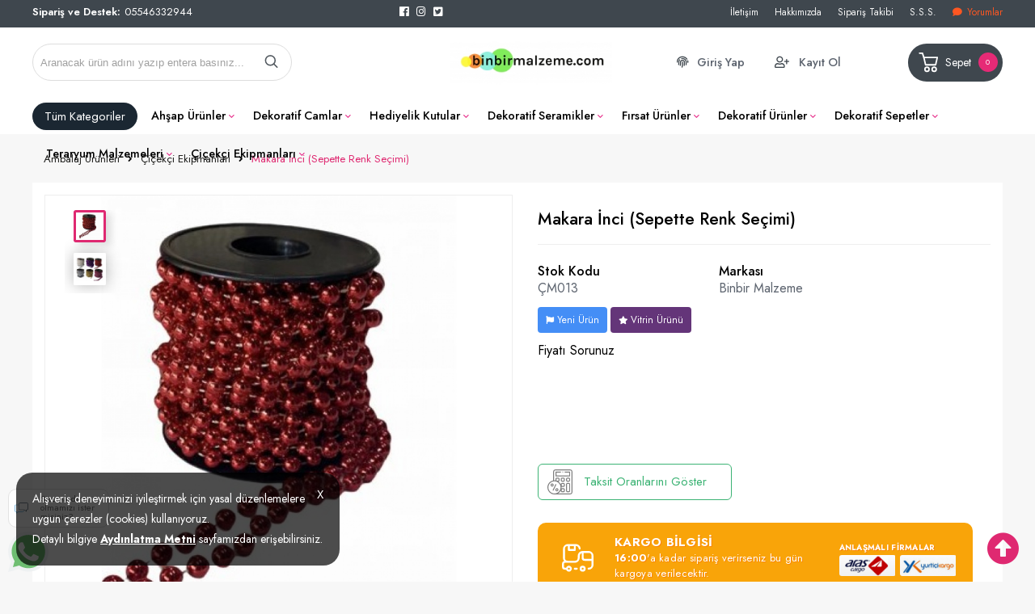

--- FILE ---
content_type: text/html; charset=utf-8
request_url: https://www.binbirmalzeme.com/makarainci
body_size: 21124
content:
<!DOCTYPE HTML>
<html lang="tr-TR">
    <head>
         <!-- HTML Meta Tags -->
<title>MAKARA İNCİ TOPTAN VE PAREKENDE SATIŞI</title>
<meta name="description" content="MAKARA İNCİ ÇEŞİTLİ RENKLERDE ÖZEL SÜSLEMELERDE KULLANILAN VAZGEÇİLMEZ BİR MALZEME">
<!-- Google / Search Engine Tags -->
<meta itemprop="name" content="MAKARA İNCİ TOPTAN VE PAREKENDE SATIŞI">
<meta itemprop="description" content="MAKARA İNCİ ÇEŞİTLİ RENKLERDE ÖZEL SÜSLEMELERDE KULLANILAN VAZGEÇİLMEZ BİR MALZEME">
<meta itemprop="image" content="https://www.binbirmalzeme.com/images/urunler/1736241343225165.jpeg">
<!-- Facebook Meta Tags -->
<meta property="og:locale" content="tr_TR" />
<meta property="og:url" content="https://www.binbirmalzeme.com/makarainci">
<meta property="og:type" content="website">
<meta property="og:title" content="MAKARA İNCİ TOPTAN VE PAREKENDE SATIŞI">
<meta property="og:description" content="MAKARA İNCİ ÇEŞİTLİ RENKLERDE ÖZEL SÜSLEMELERDE KULLANILAN VAZGEÇİLMEZ BİR MALZEME">
<meta property="og:image" content="https://www.binbirmalzeme.com/images/urunler/1736241343225165.jpeg">
<!-- Twitter Meta Tags -->
<meta name="twitter:card" content="summary_large_image">
<meta name="twitter:title" content="MAKARA İNCİ TOPTAN VE PAREKENDE SATIŞI">
<meta name="twitter:description" content="MAKARA İNCİ ÇEŞİTLİ RENKLERDE ÖZEL SÜSLEMELERDE KULLANILAN VAZGEÇİLMEZ BİR MALZEME">
<meta name="twitter:image" content="https://www.binbirmalzeme.com/images/urunler/1736241343225165.jpeg">
<meta property="product:brand" content="Binbir Malzeme">
<meta property="product:availability" content="in stock">
<meta property="product:condition" content="new">
<meta property="product:price:amount" content="150.00">
<meta property="product:price:currency" content="TRY">
<meta property="product:retailer_item_id" content="ÇM013">
<meta property="product:item_group_id" content="ÇM013">
    <script type="application/ld+json">
    {
      "@context": "https://schema.org/",
      "@type": "Product",
      "name": "Makara İnci (Sepette Renk Seçimi)",
      "image": [
        "https://www.binbirmalzeme.com/images/urunler/1736241343225165.jpeg"
       ],
      "description": "MAKARA İNCİ ÇEŞİTLİ RENKLERDE ÖZEL SÜSLEMELERDE KULLANILAN VAZGEÇİLMEZ BİR MALZEME",
      "sku": "ÇM013",
      "mpn": "",
      "brand": {
        "@type": "Brand",
        "name": "Binbir Malzeme"
      },
      "offers": {
        "@type": "Offer",
        "url": "https://www.binbirmalzeme.com/makarainci",
        "priceCurrency": "TL",
        "price": "150.00",
        "priceValidUntil": "2025-12-30",
        "itemCondition": "https://schema.org/UsedCondition",
        "availability": "https://schema.org/InStock"
      }
    }
    </script>

<meta name="viewport" content="width=device-width, initial-scale=1">
<link rel="shortcut icon" type="image/png" href="images/1715399756397946.png"/>
<meta name="googlebot" content="index, follow, max-snippet:-1, max-image-preview:large, max-video-preview:-1" />
<meta name="bingbot" content="index, follow, max-snippet:-1, max-image-preview:large, max-video-preview:-1" />
<meta http-equiv="x-dns-prefetch-control" content="on">
<link rel="canonical" href="https://www.binbirmalzeme.com/makarainci"/>
<meta name="Language" content="Turkish" />
<base href="https://www.binbirmalzeme.com/" />





<script>var baseHref = "https://www.binbirmalzeme.com/";</script>
<!-- SOFTWARE : IMAGAZA ETİCARET  --->
<!-- WEBSITE:  https://www.imagaza.net/  --->
<!-- PHONE: 0850 333 63 13  --->
 <script>
fbq('track', 'ViewContent', {
content_ids: ['911'],
content_type: 'product',
value: 150.00,
currency: 'TRY'
});
</script>
<!-- SPMSET:  -->
<!-- ACTS: 744481732 -->
<!-- LSTR: 946875327 -->

<!-- GOOGLE FONTS --->
 <link rel="stylesheet" href="https://unicons.iconscout.com/release/v4.0.0/css/line.css"><link href="templates/system/shared/fontawasome/css/all.css" rel="stylesheet">


<link rel="stylesheet" href="css/b5326bfa8987887bd5c7a3a6a2a2db19f6a2b286.css" />
<script type="text/javascript" src="js/jquery.js" type="text/javascript"></script>
<script src="js/b5326bfa8987887bd5c7a3a6a2a2db19f6a2b286.js"></script>
<script>var facebookLogin = "https://connect.imagaza.net/facebook/aHR0cHM6Ly93d3cuYmluYmlybWFsemVtZS5jb20-"; var lang_lutfenBekleyin = 'Lütfen Bekleyiniz.';var socialShare_showLabel 	= false;var socialShare_showCount 	= false;var socialShare_shares = ["twitter","facebook","googleplus","linkedin","whatsapp"];</script><style></style>        <link rel="stylesheet" href="templates/bella/style.css?ref=977474148" />
        <link rel="preconnect" href="https://fonts.googleapis.com">
        <link rel="preconnect" href="https://fonts.gstatic.com" crossorigin>
        <link href="https://fonts.googleapis.com/css2?family=Rubik:wght@300;400;500;600&display=swap" rel="stylesheet">
        <link href="https://fonts.googleapis.com/css2?family=Catamaran:wght@100;300;400;500;600;700;800&family=Jost:wght@100;200;300;400;500;600;700;800&display=swap" rel="stylesheet">
        <script>
$(document).ready(function() {
  $('#cat-limit').SumoSelect();
  $('#orderBy').SumoSelect({placeholder: 'Ürünleri Sıralayın'});
});
</script>

<script>
$(function() {
        $("img.lazy").lazyload({
          effect: "fadeIn",
          effectTime: 2000,
          threshold: 0
        });
    });
</script>	
<script type="text/javascript">
      // FUNCTION TO SCROLL 1PX AND TRIGGER THE LAZY LOAD
      function tinyScroll() {
        window.scrollBy(0, 1);
      }
</script>




<div id="fb-root"></div>
<script>(function(d, s, id) {
  var js, fjs = d.getElementsByTagName(s)[0];
  if (d.getElementById(id)) return;
  js = d.createElement(s); js.id = id;
  js.src = "//connect.facebook.net/tr_TR/sdk.js#xfbml=1&version=v2.5&appId=281694635174611";
  fjs.parentNode.insertBefore(js, fjs);
}(document, 'script', 'facebook-jssdk'));</script>
<script type="text/javascript">                 
 $(function () {
   $("fancybox_switch").click(function () {
	$("fancybox").toggleClass("hidden");
  });
});
</script> 

<link rel="Stylesheet" type="text/css" href="templates/system/shared/gk/css/glasscase.min.css"/>
<script src="templates/system/shared/gk/js/modernizr.custom.js" type="text/javascript"></script>
<script src="templates/system/shared/gk/js/jquery.glasscase.min.js" type="text/javascript"></script>
<style>.gc-zoom { position: absolute; /overflow:hidden; width: 620px !important; height: auto; z-index: 1040!important; border: 2px solid #7f7f7f; padding: 2px; background-color: #fff }</style>
<style>
.defaultBlock,.paketFiyat{display:none;}
.sf-form-item-fullwidth .sf-text-label{float:left;width:100%;}
.sf-form-item-fullwidth .sf-form-textarea{min-width:288px;width:45%;}
.sf-form-container div{overflow:hidden;}
.urunListLite{display:none;}
.tab-content{padding:29px;width:96%;}
.detaylar #tab-titles{background:rgba(204,204,204,0.73)!important;}
.detaylar #tab-titles .active-tab{color:#000 !important:;}
.detaylar #tab-titles li{color:#fff;}
</style>

        <link href="include/imod/core/urundetay/urundetay.css" rel="stylesheet"><link href="include/3rdparty/fancybox/jquery.fancybox.css" rel="stylesheet"><style>#taksit_hesapla{display:flex;align-items:center;border:1px solid #3cb374;max-width:240px;padding:6px 11px;margin-bottom:15px;border-radius:6px;color:#3cb374;margin-top:15px;font-size:15px;}
                        #taksit_hesapla img{width:31px;margin-right:14px;opacity:0.5;}</style>    </head>
    <body>
<!-- START CACHE -->
                <!-- START CACHE END //-->
        <style>.adbanner {display: flex; width: 100%; justify-content: center;}.adbanner .wrapping {display: flex; align-items: center; justify-content: center; padding: 5px 0px; }.adbanner .wrapping .getbanner {}.adbanner .wrapping .getbanner img{width:100%;}.adbanner .wrapping .getbanner.header img{ max-height: 70px; width: auto; }}</style><div class="overback"></div>
   <section id="imobile">
    <div class="logo ">
                <a href="</a>
            </div><div class="kolon c16" id="user_area"><a href="#" class="facebookLoginPopup new_facebookButton"><i class="fab fa-facebook-square"></i> Facebook ile Bağlan</a><a href="javascript:void(0);" class="user_buttons welcome" id="">Hoşgeldin Ziyaretçi</a><a href="ac/login" class="user_buttons" id=""><i class="fas fa-lock"></i> Giriş Yap</a><a href="ac/register" class="user_buttons" id=""><i class="fas fa-user-plus"></i> Kayıt Ol</a><a href="ac/getorders" class="user_buttons" id=""><i class="fas fa-truck"></i> Siparişim Nerede?</a><a href="ac/iletisim" class="user_buttons" id=""><i class="far fa-envelope"></i> Bize Ulaşın</a></div><ul id="imobmenu"><li  class="step1 dble" id="mainsub222" data-catid="222"><a href="susleme-malzemeleri" class="dble click1" data-catid="222" id="step1_cat_222">Süsleme Malzemeleri </a><ul class="sub1 dble" id="sub222"></ul></li><li  class="step1 dble" id="mainsub223" data-catid="223"><a href="magnet" class="dble click1" data-catid="223" id="step1_cat_223">Magnet </a><ul class="sub1 dble" id="sub223"></ul></li><li  class="step1 dble" id="mainsub224" data-catid="224"><a href="dogum-gunu-parti-malzemesi" class="dble click1" data-catid="224" id="step1_cat_224">Doğum Günü Parti Malzemesi </a><ul class="sub1 dble" id="sub224"></ul></li><li  class="step1 dble" id="mainsub225" data-catid="225"><a href="kaktus-dikim-seti" class="dble click1" data-catid="225" id="step1_cat_225">Kaktüs Dikim Seti </a><ul class="sub1 dble" id="sub225"></ul></li><li  class="step1 dble" id="mainsub226" data-catid="226"><a href="tarcin" class="dble click1" data-catid="226" id="step1_cat_226">Tarçın </a><ul class="sub1 dble" id="sub226"></ul></li><li  class="step1 dble" id="mainsub227" data-catid="227"><a href="kuru-gul" class="dble click1" data-catid="227" id="step1_cat_227">Kuru Gül </a><ul class="sub1 dble" id="sub227"></ul></li><li  class="step1 dble" id="mainsub228" data-catid="228"><a href="bebek-odasi-susleme" class="dble click1" data-catid="228" id="step1_cat_228">Bebek Odası Süsleme </a><ul class="sub1 dble" id="sub228"></ul></li><li  class="step1 dble" id="mainsub229" data-catid="229"><a href="strafor-susleme-malzemesi" class="dble click1" data-catid="229" id="step1_cat_229">Strafor Süsleme Malzemesi </a><ul class="sub1 dble" id="sub229"></ul></li><li  class="step1 dble" id="mainsub230" data-catid="230"><a href="sevgililer-gunu-parti-malzemesi" class="dble click1" data-catid="230" id="step1_cat_230">Sevgililer Günü Parti Malzemesi </a><ul class="sub1 dble" id="sub230"></ul></li><li  class="step1 dble" id="mainsub231" data-catid="231"><a href="hediye-paketi" class="dble click1" data-catid="231" id="step1_cat_231">Hediye Paketi </a><ul class="sub1 dble" id="sub231"></ul></li><li  class="step1 dble" id="mainsub232" data-catid="232"><a href="tasima-cantasi" class="dble click1" data-catid="232" id="step1_cat_232">TAŞIMA ÇANTASI </a><ul class="sub1 dble" id="sub232"></ul></li><li  class="step1 dble" id="mainsub218" data-catid="218"><a href="hediyelik-kutular" class="dble click1" data-catid="218" id="step1_cat_218">Hediyelik Kutular </a><ul class="sub1 dble" id="sub218"></ul></li><li  class="step1 dble" id="mainsub200" data-catid="200"><a href="javascript:void(0);" class="dble click1" data-catid="200" id="step1_cat_200">Fırsat Ürünler <i class="fas fa-angle-down"></i></a><ul class="sub1 dble" id="sub200"><li><a href="javascript:void(0);"  class="backtomain">GERİ DÖN</a></li><li><a href="firsat-urunler" class="viewall">Tüm Ürünleri Göster</a></li><li  class="step2 dble" id="subiki201" data-catid="201"><a href="ozel-urunler" class="dble click2" data-catid="201" id="step2_cat_201">Özel Ürünler </a><ul class="sub2 dble" id="sub201"></ul></li><li  class="step2 dble" id="subiki202" data-catid="202"><a href="outlet-urunler" class="dble click2" data-catid="202" id="step2_cat_202">Outlet Ürünler </a><ul class="sub2 dble" id="sub202"></ul></li></ul></li><li  class="step1 dble" id="mainsub203" data-catid="203"><a href="javascript:void(0);" class="dble click1" data-catid="203" id="step1_cat_203">Dekoratif Ürünler <i class="fas fa-angle-down"></i></a><ul class="sub1 dble" id="sub203"><li><a href="javascript:void(0);"  class="backtomain">GERİ DÖN</a></li><li><a href="dekoratif-urunler" class="viewall">Tüm Ürünleri Göster</a></li><li  class="step2 dble" id="subiki206" data-catid="206"><a href="ahsap-urunler" class="dble click2" data-catid="206" id="step2_cat_206">Ahşap Ürünler </a><ul class="sub2 dble" id="sub206"></ul></li><li  class="step2 dble" id="subiki220" data-catid="220"><a href="parti-dekorasyon" class="dble click2" data-catid="220" id="step2_cat_220">Parti Dekorasyon </a><ul class="sub2 dble" id="sub220"></ul></li><li  class="step2 dble" id="subiki204" data-catid="204"><a href="dekoratif-camlar" class="dble click2" data-catid="204" id="step2_cat_204">Dekoratif Camlar </a><ul class="sub2 dble" id="sub204"></ul></li><li  class="step2 dble" id="subiki205" data-catid="205"><a href="dekoratif-seramikler" class="dble click2" data-catid="205" id="step2_cat_205">Dekoratif Seramikler </a><ul class="sub2 dble" id="sub205"></ul></li><li  class="step2 dble" id="subiki207" data-catid="207"><a href="dekoratif-sepetler" class="dble click2" data-catid="207" id="step2_cat_207">Dekoratif Sepetler </a><ul class="sub2 dble" id="sub207"></ul></li><li  class="step2 dble" id="subiki208" data-catid="208"><a href="teraryum-malzemeleri" class="dble click2" data-catid="208" id="step2_cat_208">Teraryum Malzemeleri </a><ul class="sub2 dble" id="sub208"></ul></li><li  class="step2 dble" id="subiki209" data-catid="209"><a href="polyester-objeler" class="dble click2" data-catid="209" id="step2_cat_209">Polyester Objeler </a><ul class="sub2 dble" id="sub209"></ul></li><li  class="step2 dble" id="subiki210" data-catid="210"><a href="ferforjeler" class="dble click2" data-catid="210" id="step2_cat_210">Ferforjeler </a><ul class="sub2 dble" id="sub210"></ul></li></ul></li><li  class="step1 dble" id="mainsub211" data-catid="211"><a href="javascript:void(0);" class="dble click1" data-catid="211" id="step1_cat_211">Ambalaj Ürünleri <i class="fas fa-angle-down"></i></a><ul class="sub1 dble" id="sub211"><li><a href="javascript:void(0);"  class="backtomain">GERİ DÖN</a></li><li><a href="ambalaj-urunleri" class="viewall">Tüm Ürünleri Göster</a></li><li  class="step2 dble" id="subiki212" data-catid="212"><a href="buketilk-objeler" class="dble click2" data-catid="212" id="step2_cat_212">Buketilk Objeler </a><ul class="sub2 dble" id="sub212"></ul></li><li  class="step2 dble" id="subiki213" data-catid="213"><a href="kurdela-cesitleri" class="dble click2" data-catid="213" id="step2_cat_213">Kurdela Çeşitleri </a><ul class="sub2 dble" id="sub213"></ul></li><li  class="step2 dble" id="subiki215" data-catid="215"><a href="cicekci-ekipmanlari" class="dble click2" data-catid="215" id="step2_cat_215">Çiçekçi Ekipmanları </a><ul class="sub2 dble" id="sub215"></ul></li></ul></li></ul></section>
<a href="javascript:void(0);" class="" id="iopen"><i class="fal fa-bars"></i></a>
<div id="search_win">
    <div class="wrapping">
        <div class="search relative">
            <form action="page.php?act=arama" method="post">
                <p>Aradığınız Ürünü Bulun</p>
                <a href="javascript:void(0);" class="search_close_win"><i class="fas fa-times"></i> Kapat</a>
                <input type="text" autocomplete="off" id="detailSearchKey" class="s-box w100 search_lux" name="str" value="Aranacak ürün adını yazıp entera basınız..." onfocus="if(this.value=='Aranacak ürün adını yazıp entera basınız...')this.value='';" onblur="if(this.value=='') this.value='Aranacak ürün adını yazıp entera basınız...';">
                <div class="new_search">
							<div class="left">
							<p class="title">Bulunan Ürünler</p>
							<div class="search-loading"><img src="images/ajax-loader.gif" width="100" height="100" alt=""></div>
							<ul class="search-content"></ul>
							
							</div>
							
							<div class="summary"><a href="javascript:void(0)" class="ajaxSearchTumSonuclar">Tüm Sonuçlar İçin Tıklayınız.</a></div>
							
						</div>            </form>
        </div>
    </div>
</div>
<div class="fluid" id="quick_basket_win">
    <div class="closedown" id="close_quick_basket"></div>
<div class="wrapping">
   <div class="grid row">
      <div class="basketwin kolon c16" id="basket_contain" >
      </div>
   </div>
</div>
</div>

<div class="fluid" id="head_top">
    <div class="wrapping">
        <div class="grid row">
            <div class="contain">
            <div class="comunebar">
                <p>Sipariş ve Destek:</p>
                05546332944                
            </div>
            <div class="socialbar">
                <ul>
                    <li><a href="https://https://www.facebook.com/binbirmalzeme/" target="_blank" class="faFacebook"><i class="fab fa-facebook"></i></a></li>                    <li><a href="https://instagram.com/binbir.malzeme"  target="_blank" class="faInstagram"><i class="fab fa-instagram"></i></a></li>                    <li><a href="https://twitter.com/binbirmalzeme" target="_blank" class="faTwitter"><i class="fab fa-twitter-square"></i></a></li>                </ul>
            </div>
            <div class="pagesbar">
                <ul>
                                        <li><a href="ac/iletisim">İletişim</a></li><li><a href="ic/hakkimizda">Hakkımızda</a></li><li><a href="ac/siparistakip">Sipariş Takibi</a></li><li><a href="ac/sss">S.S.S.</a></li>                    
             <li><a style="color:#FF5722  !important;" href="/ac/musteriyorumlari" title="Yorumlar"><i class="fa fa-comment"></i>Yorumlar</a> </li>
                             </ul>
            </div>
            </div>
        </div>
    </div>
</div>


<div class="fluid" id="header">
    <div class="wrapping">
        <div class="grid row">
            <div class="contain">
                
            
            <div class="search relative">
                <form action="page.php?act=arama" method="post">
                    <input type="text" autocomplete="off" id="detailSearchKey" class="s-box w100 search_lux" name="str" value="Aranacak ürün adını yazıp entera basınız..." onfocus="if(this.value=='Aranacak ürün adını yazıp entera basınız...')this.value='';" onblur="if(this.value=='') this.value='Aranacak ürün adını yazıp entera basınız...';">
                    <button class="search_button" type="submit"> <svg fill="none" height="24" stroke="#000" stroke-linecap="round" stroke-linejoin="round" stroke-width="2" viewBox="0 0 24 24" width="24" xmlns="http://www.w3.org/2000/svg"><circle cx="10.5" cy="10.5" r="7.5"/><line x1="21" x2="15.8" y1="21" y2="15.8"/></svg></button>
                    <div class="new_search">
							<div class="left">
							<p class="title">Bulunan Ürünler</p>
							<div class="search-loading"><img src="images/ajax-loader.gif" width="100" height="100" alt=""></div>
							<ul class="search-content"></ul>
							
							</div>
							
							<div class="summary"><a href="javascript:void(0)" class="ajaxSearchTumSonuclar">Tüm Sonuçlar İçin Tıklayınız.</a></div>
							
						</div>                </form>
            </div>

            <div class="logo">
                <a href="/"><img class="mainlogo" src="/resimler/280x100/2_1733435291503830.jpg" alt="" /></a>
            </div>
            
            <div class="userfuncs">
                
               <a href="ac/login" class="ufuncs giris" id="">Giriş Yap</a>
                <a href="ac/register" class="ufuncs kayit" id="">Kayıt Ol</a>            </div>
            <div class="functions">
                <a href="javascript:void(0);" class="sepet" id="sepet_open_window">
                    <svg viewBox="0 0 512 512" xmlns="http://www.w3.org/2000/svg"><title/><g data-name="1" id="_1"><path d="M397.78,316H192.65A15,15,0,0,1,178,304.33L143.46,153.85a15,15,0,0,1,14.62-18.36H432.35A15,15,0,0,1,447,153.85L412.4,304.33A15,15,0,0,1,397.78,316ZM204.59,286H385.84l27.67-120.48H176.91Z"/><path d="M222,450a57.48,57.48,0,1,1,57.48-57.48A57.54,57.54,0,0,1,222,450Zm0-84.95a27.48,27.48,0,1,0,27.48,27.47A27.5,27.5,0,0,0,222,365.05Z"/><path d="M368.42,450a57.48,57.48,0,1,1,57.48-57.48A57.54,57.54,0,0,1,368.42,450Zm0-84.95a27.48,27.48,0,1,0,27.48,27.47A27.5,27.5,0,0,0,368.42,365.05Z"/><path d="M158.08,165.49a15,15,0,0,1-14.23-10.26L118.14,78H70.7a15,15,0,1,1,0-30H129a15,15,0,0,1,14.23,10.26l29.13,87.49a15,15,0,0,1-14.23,19.74Z"/></g></svg>
                    Sepet
                     <span id="toplamUrun">0                    </span>
                </a>
                
        </div>
    
            </div>
        </div>
</div>
</div>



<div class="menustack">
   <div class="wrapping">
       <ul  class="level0" ><li class="allcats"><a class="full_cats" href="javascript:void(0);">Tüm Kategoriler</a> <div class="opener"> <ul class="open"><li> <a href="susleme-malzemeleri">Süsleme Malzemeleri</a><ul class="open2"> <li><a href="susleme-malzemeleri" style="font-size: 0.65em; color: #f1a355;">Tümünü Gör</a></li></ul></li><li> <a href="magnet">Magnet</a><ul class="open2"> <li><a href="magnet" style="font-size: 0.65em; color: #f1a355;">Tümünü Gör</a></li></ul></li><li> <a href="dogum-gunu-parti-malzemesi">Doğum Günü Parti Malzemesi</a><ul class="open2"> <li><a href="dogum-gunu-parti-malzemesi" style="font-size: 0.65em; color: #f1a355;">Tümünü Gör</a></li></ul></li><li> <a href="kaktus-dikim-seti">Kaktüs Dikim Seti</a><ul class="open2"> <li><a href="kaktus-dikim-seti" style="font-size: 0.65em; color: #f1a355;">Tümünü Gör</a></li></ul></li><li> <a href="tarcin">Tarçın</a><ul class="open2"> <li><a href="tarcin" style="font-size: 0.65em; color: #f1a355;">Tümünü Gör</a></li></ul></li><li> <a href="kuru-gul">Kuru Gül</a><ul class="open2"> <li><a href="kuru-gul" style="font-size: 0.65em; color: #f1a355;">Tümünü Gör</a></li></ul></li><li> <a href="bebek-odasi-susleme">Bebek Odası Süsleme</a><ul class="open2"> <li><a href="bebek-odasi-susleme" style="font-size: 0.65em; color: #f1a355;">Tümünü Gör</a></li></ul></li><li> <a href="strafor-susleme-malzemesi">Strafor Süsleme Malzemesi</a><ul class="open2"> <li><a href="strafor-susleme-malzemesi" style="font-size: 0.65em; color: #f1a355;">Tümünü Gör</a></li></ul></li><li> <a href="sevgililer-gunu-parti-malzemesi">Sevgililer Günü Parti Malzemesi</a><ul class="open2"> <li><a href="sevgililer-gunu-parti-malzemesi" style="font-size: 0.65em; color: #f1a355;">Tümünü Gör</a></li></ul></li><li> <a href="hediye-paketi">Hediye Paketi</a><ul class="open2"> <li><a href="hediye-paketi" style="font-size: 0.65em; color: #f1a355;">Tümünü Gör</a></li></ul></li><li> <a href="tasima-cantasi">TAŞIMA ÇANTASI</a><ul class="open2"> <li><a href="tasima-cantasi" style="font-size: 0.65em; color: #f1a355;">Tümünü Gör</a></li></ul></li><li> <a href="hediyelik-kutular">Hediyelik Kutular</a><ul class="open2"> <li><a href="hediyelik-kutular" style="font-size: 0.65em; color: #f1a355;">Tümünü Gör</a></li></ul></li><li> <a href="firsat-urunler">Fırsat Ürünler</a><ul class="open2"> <li><a href="ozel-urunler">Özel Ürünler</a></li> <li><a href="outlet-urunler">Outlet Ürünler</a></li> <li><a href="firsat-urunler" style="font-size: 0.65em; color: #f1a355;">Tümünü Gör</a></li></ul></li><li> <a href="dekoratif-urunler">Dekoratif Ürünler</a><ul class="open2"> <li><a href="ahsap-urunler">Ahşap Ürünler</a></li> <li><a href="parti-dekorasyon">Parti Dekorasyon</a></li> <li><a href="dekoratif-camlar">Dekoratif Camlar</a></li> <li><a href="dekoratif-seramikler">Dekoratif Seramikler</a></li> <li><a href="dekoratif-urunler" style="font-size: 0.65em; color: #f1a355;">Tümünü Gör</a></li></ul></li><li> <a href="ambalaj-urunleri">Ambalaj Ürünleri</a><ul class="open2"> <li><a href="buketilk-objeler">Buketilk Objeler</a></li> <li><a href="kurdela-cesitleri">Kurdela Çeşitleri</a></li> <li><a href="cicekci-ekipmanlari">Çiçekçi Ekipmanları</a></li> <li><a href="ambalaj-urunleri" style="font-size: 0.65em; color: #f1a355;">Tümünü Gör</a></li></ul></li></ul></div></li><li class="step1"> <a href="ahsap-urunler">Ahşap Ürünler</a></li><li class="step1"> <a href="dekoratif-camlar">Dekoratif Camlar</a></li><li class="step1"> <a href="hediyelik-kutular">Hediyelik Kutular</a></li><li class="step1"> <a href="dekoratif-seramikler">Dekoratif Seramikler</a></li><li class="step1"> <a href="firsat-urunler">Fırsat Ürünler</a> <div class="open"><div class="left_con"><ul><li><a href="ozel-urunler">Özel Ürünler</a></li><li><a href="outlet-urunler">Outlet Ürünler</a></li></ul> </div><div class="right_con"><p class="title">Markalar</p><ul><li><a href="firsat-urunler?filtre[marka][]=77">Binbir Malzeme</a></li><li><a href="firsat-urunler?filtre[marka][]=78">Binbir Seramik</a></li></ul> </div> </div></li><li class="step1"> <a href="dekoratif-urunler">Dekoratif Ürünler</a> <div class="open"><div class="left_con"><ul><li><a href="ahsap-urunler">Ahşap Ürünler</a></li><li><a href="parti-dekorasyon">Parti Dekorasyon</a></li><li><a href="dekoratif-camlar">Dekoratif Camlar</a></li><li><a href="dekoratif-seramikler">Dekoratif Seramikler</a></li><li><a href="dekoratif-sepetler">Dekoratif Sepetler</a></li><li><a href="teraryum-malzemeleri">Teraryum Malzemeleri</a></li><li><a href="polyester-objeler">Polyester Objeler</a></li><li><a href="ferforjeler">Ferforjeler</a></li></ul> </div><div class="right_con"><p class="title">Markalar</p><ul><li><a href="dekoratif-urunler?filtre[marka][]=79">Binbir Cam</a></li><li><a href="dekoratif-urunler?filtre[marka][]=77">Binbir Malzeme</a></li><li><a href="dekoratif-urunler?filtre[marka][]=78">Binbir Seramik</a></li></ul> </div> </div></li><li class="step1"> <a href="dekoratif-sepetler">Dekoratif Sepetler</a></li><li class="step1"> <a href="teraryum-malzemeleri">Teraryum Malzemeleri</a></li><li class="step1"> <a href="cicekci-ekipmanlari">Çiçekçi Ekipmanları</a></li></ul>   </div>
</div>



<div class="fluid" id="baby_header">
    <div class="wrapping">
        <div class="grid row">
            <div class="logo ">
                <a href="/"><img class="mainlogo" src="/resimler/280x100/2_1733435291503830.jpg" alt="" /></a>
            </div>
            <div class="mainmenu ">
                 <ul  class="menu" > <li class="allc">
            <a href="javascript:void(0);">Tüm Kategoriler</a><div class="wrp"><ul class="open"> <li><a href="">Süsleme Malzemeleri</a><ul class="open2"></ul></li> <li><a href="">Magnet</a><ul class="open2"></ul></li> <li><a href="">Doğum Günü Parti Malzemesi</a><ul class="open2"></ul></li> <li><a href="">Kaktüs Dikim Seti</a><ul class="open2"></ul></li> <li><a href="">Tarçın</a><ul class="open2"></ul></li> <li><a href="">Kuru Gül</a><ul class="open2"></ul></li> <li><a href="">Bebek Odası Süsleme</a><ul class="open2"></ul></li> <li><a href="">Strafor Süsleme Malzemesi</a><ul class="open2"></ul></li> <li><a href="">Sevgililer Günü Parti Malzemesi</a><ul class="open2"></ul></li> <li><a href="">Hediye Paketi</a><ul class="open2"></ul></li> <li><a href="">TAŞIMA ÇANTASI</a><ul class="open2"></ul></li> <li><a href="">Hediyelik Kutular</a><ul class="open2"></ul></li> <li><a href="">Fırsat Ürünler</a><ul class="open2"><li><a href="ozel-urunler">Özel Ürünler</a></li><li><a href="outlet-urunler">Outlet Ürünler</a></li></ul></li> <li><a href="">Dekoratif Ürünler</a><ul class="open2"><li><a href="ahsap-urunler">Ahşap Ürünler</a></li><li><a href="parti-dekorasyon">Parti Dekorasyon</a></li><li><a href="dekoratif-camlar">Dekoratif Camlar</a></li><li><a href="dekoratif-seramikler">Dekoratif Seramikler</a></li><li><a href="dekoratif-sepetler">Dekoratif Sepetler</a></li></ul></li> <li><a href="">Ambalaj Ürünleri</a><ul class="open2"><li><a href="buketilk-objeler">Buketilk Objeler</a></li><li><a href="kurdela-cesitleri">Kurdela Çeşitleri</a></li><li><a href="cicekci-ekipmanlari">Çiçekçi Ekipmanları</a></li></ul></li></ul></div></li> <li><a href="hediyelik-kutular" title="Hediyelik Kutular">Hediyelik Kutular</a> </li> <li><a href="firsat-urunler" title="Fırsat Ürünler">Fırsat Ürünler</a><div  class="sub1" ><div class="wrap"><div  class="left" ><ul><li><a href="ozel-urunler" title="Özel Ürünler">Özel Ürünler</a></li><li><a href="outlet-urunler" title="Outlet Ürünler">Outlet Ürünler</a></li></ul></div></div></div> </li> <li><a href="dekoratif-urunler" title="Dekoratif Ürünler">Dekoratif Ürünler</a><div  class="sub1" ><div class="wrap"><div  class="left" ><ul><li><a href="ahsap-urunler" title="Ahşap Ürünler">Ahşap Ürünler</a></li><li><a href="parti-dekorasyon" title="Parti Dekorasyon">Parti Dekorasyon</a></li><li><a href="dekoratif-camlar" title="Dekoratif Camlar">Dekoratif Camlar</a></li><li><a href="dekoratif-seramikler" title="Dekoratif Seramikler">Dekoratif Seramikler</a></li><li><a href="dekoratif-sepetler" title="Dekoratif Sepetler">Dekoratif Sepetler</a></li><li><a href="teraryum-malzemeleri" title="Teraryum Malzemeleri">Teraryum Malzemeleri</a></li><li><a href="polyester-objeler" title="Polyester Objeler">Polyester Objeler</a></li><li><a href="ferforjeler" title="Ferforjeler">Ferforjeler</a></li></ul></div></div></div> </li> <li><a href="ambalaj-urunleri" title="Ambalaj Ürünleri">Ambalaj Ürünleri</a><div  class="sub1" ><div class="wrap"><div  class="left" ><ul><li><a href="buketilk-objeler" title="Buketilk Objeler">Buketilk Objeler</a></li><li><a href="kurdela-cesitleri" title="Kurdela Çeşitleri">Kurdela Çeşitleri</a></li><li><a href="cicekci-ekipmanlari" title="Çiçekçi Ekipmanları">Çiçekçi Ekipmanları</a></li></ul></div></div></div> </li></ul>            </div>
            <div class="functions">
                <a href="javascript:void(0);" class="sepet" id="sepet_open_window">
                    <span id="toplamUrun">
                    </span>
                    <svg viewBox="0 0 512 512" xmlns="http://www.w3.org/2000/svg"><title/><g data-name="1" id="_1"><path d="M397.78,316H192.65A15,15,0,0,1,178,304.33L143.46,153.85a15,15,0,0,1,14.62-18.36H432.35A15,15,0,0,1,447,153.85L412.4,304.33A15,15,0,0,1,397.78,316ZM204.59,286H385.84l27.67-120.48H176.91Z"/><path d="M222,450a57.48,57.48,0,1,1,57.48-57.48A57.54,57.54,0,0,1,222,450Zm0-84.95a27.48,27.48,0,1,0,27.48,27.47A27.5,27.5,0,0,0,222,365.05Z"/><path d="M368.42,450a57.48,57.48,0,1,1,57.48-57.48A57.54,57.54,0,0,1,368.42,450Zm0-84.95a27.48,27.48,0,1,0,27.48,27.47A27.5,27.5,0,0,0,368.42,365.05Z"/><path d="M158.08,165.49a15,15,0,0,1-14.23-10.26L118.14,78H70.7a15,15,0,1,1,0-30H129a15,15,0,0,1,14.23,10.26l29.13,87.49a15,15,0,0,1-14.23,19.74Z"/></g></svg>
                </a>
                <a href="javascript:void(0);" class="finder" id="open_search_win">
                <svg fill="none" height="24" stroke="#000" stroke-linecap="round" stroke-linejoin="round" stroke-width="2" viewBox="0 0 24 24" width="24" xmlns="http://www.w3.org/2000/svg"><circle cx="10.5" cy="10.5" r="7.5"/><line x1="21" x2="15.8" y1="21" y2="15.8"/></svg>
            </a>
        </div>
    </div>
</div>
</div>
<div class="defaultBlock title--a-class-breadcrumb-href-ambalaj-urunleri-ambalaj-urunleri-a-raquo-a-class-breadcrumb-href-cicekci-ekipmanlari-cicekci-ekipmanlari-a-"><a class="BreadCrumb" href="/ambalaj-urunleri">Ambalaj Ürünleri</a> &raquo; <a class="BreadCrumb" href="/cicekci-ekipmanlari">Çiçekçi Ekipmanları</a></div>
<div class="defaultBlockContent content--a-class-breadcrumb-href-ambalaj-urunleri-ambalaj-urunleri-a-raquo-a-class-breadcrumb-href-cicekci-ekipmanlari-cicekci-ekipmanlari-a-">
		<script type="text/javascript">
			iMagazaUrunID = 911;
			iMagazaUrunFiyatOrg = 150.00;
			iMagazaUrunFiyatYTL = 150.00;
			iMagazaTekCekimOran = 0;
			iMagazaHavaleIndirim = 0.05;
			iMagazaFiyatCarpan = 1;
			iMagazaUrunKDV = 0.18;
		</script>
		
	<div class="fluid" id="kategoriagac">
	<div class="wrapping">
		<div class="grid row">
			<div class="c16 kolon">
				<a class="bread" href="/ambalaj-urunleri">Ambalaj Ürünleri</a><i class="fa fa-angle-right"></i><a class="bread" href="/cicekci-ekipmanlari">Çiçekçi Ekipmanları</a><i class="fa fa-angle-right"></i><a class="bread" href="makara-inci-sepette-renk-secimi-">Makara İnci (Sepette Renk Seçimi)</a>
			</div>
		</div>
	</div>
</div>




<div class="fluid" id="product">
	<div class="wrapping">
		<div class="grid row">
			<div class="gallery">
				<link rel="stylesheet" href="templates/system/shared/smoothview/css/smoothproducts.css">
<div class="sp-loading"><img src="images/ajax-loader.gif" alt=""><br>Görseller Yükleniyor</div><div class="sp-wrap"><a href="resimler/urunler/1280x1280/2_1736241343225165.jpeg"><img src="resimler/urunler/1280x1280/2_1736241343225165.jpeg" alt="Makara İnci (Sepette Renk Seçimi)"></a><a href="resimler/urunler/1280x1280/2_1736241346565389.jpg"><img src="resimler/urunler/1280x1280/2_1736241346565389.jpg" alt="Makara İnci (Sepette Renk Seçimi)"></a></div><script type="text/javascript" src="templates/system/shared/smoothview/js/smoothproducts.min.js"></script>
          <script type="text/javascript">
          /* wait for images to load */
          $(window).load(function() {
            $('.sp-wrap').smoothproducts();
          });
          </script>

				<div class="user_pro_tools">
					<ul>
								<li><span class="uopt_compare_add  itolly" data-id="911"><i class="far fa-list-alt"></i> <em>Karşılaştırma Listenize Ekleyin</em></span></li>
								<li><span class="uopt_alarm_add  itolly" data-id="911" data-ftype="AlarmFiyat" data-user="false"><i class="fal fa-heart"></i> <em>Ürünü Favorilere Ekleyin</em></span></li>
							</ul>
				</div>



			</div>
			<div class="content">
				<h1 class="title">Makara İnci (Sepette Renk Seçimi)</h1>
				<div class="item">
					<div class="sku">
						<p>Stok Kodu</p>
						<span>ÇM013</span>
					</div>

					<div class="sku">
						<p>Markası</p>
						<span>Binbir Malzeme</span>
					</div>
				</div>




				<div class="iconlar">

			
					
					
					<div class="icon yni"><i class="fas fa-flag"></i> <span>Yeni Ürün</span></div>
					<div class="icon ana"><i class="fas fa-star"></i> <span>Vitrin Ürünü</span></div>

				
				</div>
				<div class="item" id="fiyat_detay">
<div class="satis_fiyati">
		<p class="sorfixdetay">Fiyatı Sorunuz</p>
</div>
<style>
.urunSecimTable, .basketarea , .kargosayac , .stok_text_var , .stok_text_yok , .detail-icons, .uopt_compare_add , .uopt_compare_window , .ekHizmet , .detail-add-cart{display:none !important;}
</style>
</div>
				<div class="item"><a id="taksit_hesapla" data-birim= "TL" data-urun="911"href="#"><img src="include/imod/core/urundetay/calculate.svg" alt="">Taksit Oranlarını Göster</a></div>
				<div class="item" id="kargo_text"> <div class="kargolama">
                     <div class="left">
                         <svg xmlns="http://www.w3.org/2000/svg" viewBox="0 0 32 32"><g data-name="Layer 2"><path d="M27,9H21a5.006,5.006,0,0,0-5,5v2a3,3,0,0,1-3,3H6a3,3,0,0,1-3-3V7A3,3,0,0,1,6,4V8A1,1,0,0,0,7,9h6a1,1,0,0,0,1-1V4a2.983,2.983,0,0,1,2.98,2.6,1,1,0,0,0,2-.01.905.905,0,0,0,0-.1A4.993,4.993,0,0,0,14,2H6A5.006,5.006,0,0,0,1,7v9.113a4.976,4.976,0,0,0,1.125,3.032A2.994,2.994,0,0,0,0,22v3a3,3,0,0,0,3,3H4.184a3,3,0,1,0,0-2H3a1,1,0,0,1-1-1V22a1,1,0,0,1,1-1H13a5.006,5.006,0,0,0,5-5V14a3,3,0,0,1,2-2.816V16a3,3,0,0,0,3,3h7v4a3,3,0,0,1-3,3,1,1,0,0,0,0,2,5.006,5.006,0,0,0,5-5V14A5.006,5.006,0,0,0,27,9ZM12,7H8V4h4ZM7,26a1,1,0,1,1-1,1A1,1,0,0,1,7,26Zm16-9a1,1,0,0,1-1-1V11h5a3,3,0,0,1,3,3v3Z"/><path d="M24 27a3 3 0 1 0-3 3A3 3 0 0 0 24 27zm-4 0a1 1 0 1 1 1 1A1 1 0 0 1 20 27zM13 28h2a1 1 0 0 0 0-2H13a1 1 0 0 0 0 2z"/></g></svg>
                     </div>
                     <div class="right">
                         <div class="baslik">KARGO BİLGİSİ</div>
                         <div class="uyari"><span>16:00</span>'a kadar  sipariş verirseniz bu gün kargoya verilecektir.</div>
                     </div>
                     <div class="icons">
                         <div class="baslik">ANLAŞMALI FİRMALAR</div>
<img src="resimler/bankalar/70x26/2_aras-kargo-ao-logo-4.png" alt="">
<img src="resimler/bankalar/70x26/2_yurtici-kargo-go-logo-5.png" alt="">
                     </div>
                 </div>
</div>
				<div class="item" id="varyants"><div style="clear:both"></div><div class="urunVarsSecim"><div class="urunSecimTableLoading"></div><input type="hidden" id="urunSecim_ozellik1detay" name="ozellik1detay" value=""><table class="urunSecimTable" cellpadding="0" cellspacing="0"><tbody><tr><th colspan="3" class="UrunSecenekleri">Ürün Seçenekleri</th></tr><tr><td valign="top"><div class="urunVarSecimiListe"><div class="UrunSecenekleriHeader" data-order="0">Renk Seçimi</div><ul class="urunSecim" tabindex="9990"><li data-value="Açık Mavi" class="varCheckYeni varCheck  ea0847b962c20e4dde3911afd747e24d" data-hash="ea0847b962c20e4dde3911afd747e24d" data-sira="0" data-urun="911">Açık Mavi</li><li data-value="Açık Pembe" class="varCheckYeni varCheck  d63cc55c35eac9a017fdf6014d828bd3" data-hash="d63cc55c35eac9a017fdf6014d828bd3" data-sira="0" data-urun="911">Açık Pembe</li><li data-value="Altın Sarısı" class="varCheckYeni varCheck  ef80523c56f0e451baab220e962cc8e7" data-hash="ef80523c56f0e451baab220e962cc8e7" data-sira="0" data-urun="911">Altın Sarısı</li><li data-value="Beyaz" class="varCheckYeni varCheck  4fd5eb72fc02529f604d9e1bd78b0e1a" data-hash="4fd5eb72fc02529f604d9e1bd78b0e1a" data-sira="0" data-urun="911">Beyaz</li><li data-value="Bordo" class="varCheckYeni varCheck  69d87416d3f589b6f09248ea355ec64a" data-hash="69d87416d3f589b6f09248ea355ec64a" data-sira="0" data-urun="911">Bordo</li><li data-value="Kahve Rengi" class="varCheckYeni varCheck  f43432d066fff8048ba1081289cd0371" data-hash="f43432d066fff8048ba1081289cd0371" data-sira="0" data-urun="911">Kahve Rengi</li><li data-value="Kırmızı" class="varCheckYeni varCheck  6d2ae5380decbe0dd7d36b4cd90e49a2" data-hash="6d2ae5380decbe0dd7d36b4cd90e49a2" data-sira="0" data-urun="911">Kırmızı</li><li data-value="Lila" class="varCheckYeni varCheck  ef04e5ad00f16bc40a20cfa615a682bb" data-hash="ef04e5ad00f16bc40a20cfa615a682bb" data-sira="0" data-urun="911">Lila</li><li data-value="Mor" class="varCheckYeni varCheck  f5bd5a0f7062ab9463df24c523203ae5" data-hash="f5bd5a0f7062ab9463df24c523203ae5" data-sira="0" data-urun="911">Mor</li><li data-value="Sarı" class="varCheckYeni varCheck  31af1720433f7c0c17dfe9321a848838" data-hash="31af1720433f7c0c17dfe9321a848838" data-sira="0" data-urun="911">Sarı</li><li data-value="Pembe" class="varCheckYeni varCheck  1f753a5f055bac74fc2f1b7fd56e19c6" data-hash="1f753a5f055bac74fc2f1b7fd56e19c6" data-sira="0" data-urun="911">Pembe</li><li data-value="Turuncu" class="varCheckYeni varCheck  dd8fd8722018f3d2a28664d417c6efdc" data-hash="dd8fd8722018f3d2a28664d417c6efdc" data-sira="0" data-urun="911">Turuncu</li><li data-value="Yeşil" class="varCheckYeni varCheck  2886729f19bd9e8566b6519722408c1b" data-hash="2886729f19bd9e8566b6519722408c1b" data-sira="0" data-urun="911">Yeşil</li></ul></div></td></tr><tr></tr></tbody></table></div><script>$(".urunSecimTable").on("click",".varCheckYeni:not(.disabled,.selected)",function(){
			var varSira = $(this).data("sira");
			for (i=varSira; i < varSira + 20; i++) {
				$("li.varCheckYeni[data-sira="+i+"]").removeClass("selected")
			}
			$(this).addClass("selected");
			var varUrunID = $(this).data("urun");
			var varHash = $(this).data("hash");
			var varKey = $(this).data("key");
			
			var gonder2 = [];
			$(".varCheckYeni.selected").each(function(i,e){
				gonder2.push($(this).data("hash"));
			});
			$(".urunVarsSecim > .urunSecimTableLoading").fadeIn();
			var gonder = {"sira":varSira,"urunID":varUrunID,"hash":gonder2};
			$.post("include/ajaxLib.php?act=varStok",gonder,function(c){
				$(".urunVarsSecim > .urunSecimTableLoading").fadeOut();
				if(c.fiyat){
					$(".ajaxVarFiyat .satis_fiyati .fiyat_deger").html(c.fiyat).fadeTo(500,0,function(){
						$(this).fadeTo(500,1);
					}).data("fiyat",0);
					if (typeof templateFiyatChange == "function") {
						templateFiyatChange(c.fiyat);
					}
				}
				if(c.piyasa){
					$(".ajaxVarFiyat .piyasa_fiyati .fiyat_deger").html(c.piyasa).fadeTo(500,0,function(){
						$(this).fadeTo(500,1);
					}).data("fiyat",0);
					if (typeof templatePiyasaFiyatChange == "function") {
						templatePiyasaFiyatChange(c.piyasa);
					}
				}
				if(c.havale){
					$(".ajaxVarFiyat .havale_fiyati .fiyat_deger").html(c.havale).fadeTo(500,0,function(){
						$(this).fadeTo(500,1);
					}).data("fiyat",0);
					if (typeof templateHavaleFiyatChange == "function") {
						templateHavaleFiyatChange(c.havale);
					}
				}
				if(c.tekcekim){
					$(".ajaxVarFiyat .tekcekim_fiyati .fiyat_deger").html(c.tekcekim).fadeTo(500,0,function(){
						$(this).fadeTo(500,1);
					}).data("fiyat",0);
					if (typeof templateTekCekimFiyatChange == "function") {
						templateTekCekimFiyatChange(c.tekcekim);
					}
				}
				if(c.dovizfiyat){
					$(".ajaxVarFiyat .doviz_fiyati .fiyat_deger").html(c.dovizfiyat).fadeTo(500,0,function(){
						$(this).fadeTo(500,1);
					}).data("fiyat",0);
					if (typeof templateDovizFiyatChange == "function") {
						templateDovizFiyatChange(c.dovizfiyat);
					}
				}
				if(c.oran){
					$(".ajaxVarFiyat .indirim .miktar").html(c.oran).css("opacity",0).fadeTo(500,0,function(){
						$(this).fadeTo(500,1);
					});
					if (typeof templateIndirimOranChange == "function") {
						templateIndirimOranChange(c.oran);
					}
				}
				if(c.stok){
					var adetSelectBox = $("select.urunSepeteEkleAdet");
					var maxStok = adetSelectBox.data("max");
					var minStok = adetSelectBox.data("min");
					var katStok = adetSelectBox.data("kat");
					if(minStok < 1){
						minStok = 1;
					}
					var stokOption = "";
					for (i=minStok; i <= c.stok; i++) { 
						stokOption +='<option value="'+i+'">'+i+'</option>';
						if(katStok > 1){
							i += (katStok - 1);
						}
						if(i > 999){
							stokOption += '<option value="adetManuel">Adet Gir</option>';
							break;
						}
					}
					adetSelectBox.html(stokOption).trigger("change");
					if(c.name){
						$("#urunSecim_ozellik1detay").val(c.name);
					}else{
						$("#urunSecim_ozellik1detay").val("");
					}
				}else{
					$("#urunSecim_ozellik1detay").val("");
					jQuery.each( c , function( key, val ) {
						if(val){
							$(".varCheckYeni."+key).removeClass("disabled");
						}else{
							$(".varCheckYeni."+key).addClass("disabled");
						}
					});
				}
			},"json");
		});</script></div>
				<div class="item" id="adet_urun"><select data-max="0" data-min="1" data-kat="1" class="urunSepeteEkleAdet" onchange="urunSepeteEkleAdet = $(this).val()"><option value="1" selected="selected">1</option><option value="2" >2</option><option value="3" >3</option><option value="4" >4</option><option value="5" >5</option><option value="6" >6</option><option value="7" >7</option><option value="8" >8</option><option value="9" >9</option><option value="10" >10</option><option value="11" >11</option><option value="12" >12</option><option value="13" >13</option><option value="14" >14</option><option value="15" >15</option><option value="16" >16</option><option value="17" >17</option><option value="18" >18</option><option value="19" >19</option><option value="20" >20</option><option value="21" >21</option><option value="22" >22</option><option value="23" >23</option><option value="24" >24</option><option value="25" >25</option><option value="26" >26</option><option value="27" >27</option><option value="28" >28</option><option value="29" >29</option><option value="30" >30</option><option value="31" >31</option><option value="32" >32</option><option value="33" >33</option><option value="34" >34</option><option value="35" >35</option><option value="36" >36</option><option value="37" >37</option><option value="38" >38</option><option value="39" >39</option><option value="40" >40</option><option value="41" >41</option><option value="42" >42</option><option value="43" >43</option><option value="44" >44</option><option value="45" >45</option><option value="46" >46</option><option value="47" >47</option><option value="48" >48</option><option value="49" >49</option><option value="50" >50</option><option value="51" >51</option><option value="52" >52</option><option value="53" >53</option><option value="54" >54</option><option value="55" >55</option><option value="56" >56</option><option value="57" >57</option><option value="58" >58</option><option value="59" >59</option><option value="60" >60</option><option value="61" >61</option><option value="62" >62</option><option value="63" >63</option><option value="64" >64</option><option value="65" >65</option><option value="66" >66</option><option value="67" >67</option><option value="68" >68</option><option value="69" >69</option><option value="70" >70</option><option value="71" >71</option><option value="72" >72</option><option value="73" >73</option><option value="74" >74</option><option value="75" >75</option><option value="76" >76</option><option value="77" >77</option><option value="78" >78</option><option value="79" >79</option><option value="80" >80</option><option value="81" >81</option><option value="82" >82</option><option value="83" >83</option><option value="84" >84</option><option value="85" >85</option><option value="86" >86</option><option value="87" >87</option><option value="88" >88</option><option value="89" >89</option><option value="90" >90</option><option value="91" >91</option><option value="92" >92</option><option value="93" >93</option><option value="94" >94</option><option value="95" >95</option><option value="96" >96</option><option value="97" >97</option><option value="98" >98</option><option value="99" >99</option><option value="100" >100</option></select><script>var adetIndirimi = [];$("select.urunSepeteEkleAdet").change(function(){
		var sepetVal = $(this).val();
		if(sepetVal == "adetManuel"){
			var urunAdetiSecim = prompt("Adet Giriniz !", "10");
			if(urunAdetiSecim > 100){
				alert("İzin Verilenden Fazla Stok Girdiniz Stok Sayınız Maksimum Stok İle Güncellendi.");
				urunAdetiSecim = 100;
			}
			
			if (urunAdetiSecim > 0) {
				if($(this).find("option[value="+urunAdetiSecim+"]").length){
					$(this).val(urunAdetiSecim);
				}else{
					$(this).find("option").prop("selected",false);
					$(this).find("option[value=adetManuel]").before("<option value=\""+urunAdetiSecim+"\" selected>"+urunAdetiSecim+"</option>");
				}
			}else{
				$(this).val("1");
			}
		}
	});</script> </div>
				
				<div class="item" id="sepet_butonlar">
					<a href="javascript:void(0)" onClick="sepeteEkle('911',this); return false;" class="sepet2go" id="basketter"><i class="fa fa-shopping-cart"></i> Sepete Ekle </a>
					<a href="javascript:void(0)" onClick="hemenAlLink('911',this);" class="sepet2quick" id="shopper"><i class="fa fa-shopping-cart"></i> Hemen Al </a>
					
				</div>

				<div class="item">
					<div class="whatsappburn">
   <a href="https://api.whatsapp.com/send?phone=905546332944&text=Merhabalar. Makara İnci (Sepette Renk Seçimi) ürün hakkında bilgi almak istiyorum. https://www.binbirmalzeme.com/makarainci">
      <i class="fab fa-whatsapp"></i>
      <p>Whatsapp İle Sipariş Ver</p>
   </a>
</div>
<div class="shareon">
                        <a class="facebook"></a>
                        <a class="linkedin"></a>
                        <a class="pinterest"></a>
                        <button class="telegram"></button>
                        <button class="twitter"></button>
                      
                    </div>
				</div>
				
				
			</div>
		</div>
	</div>
</div>

			<!-- TABS -->
			<div class="fluid" id="product-tabs">
			<div class="wrapping">
			   <div class="grid row">
			    <div class="kolon c16" id="ntab">
				<ul>
					<li class="tabtitle active" data-tab="a1"><i class="far fa-receipt"></i> Ürün Özellikleri</li>
					<li class="tabtitle" data-tab="a3"><i class="fas fa-comment-dots"></i> Ürün Yorumları</li>
					<li class="tabtitle" data-tab="a4"><i class="fa fa-truck"></i> Kargo ve Ödeme</li>
				</ul>


				<div class="tabdetay kolon c16">
					<div class="a1 tabcnt active kolon c16">

						


						

						<p>Makara inci 8″m”‘dir.Çeşitli renklerde olup farklı süslemelerde kullanılan bir üründür.</p>
						
					</div>

					

					<div class="a3 tabcnt kolon c16">
						<div id="Yorum-Section"><p>Bu ürün henüz yorum almamış. Yorum yapabilmek için bu ürünü satın almış olmanız gerekmektedir.</p></div>
					</div>

					<div class="a4  tabcnt kolon c16">
						<h4>Garanti Şartları</h4>
<p>Bu ürün üretici firma tarafından 2 yıl garanti kapsamı altındadır. Ürün hasarlı kullanım, kullanıcı hataları vb. durumlar dışında 24 ay boyunca uluslararası garanti şartları kapsamında satışa sunulmaktadır. </p>

						<h4>Kargo ve İade</h4>
<p>Kargonuzu teslim almadan önce lütfen eksik, hasarlı ya da ayıplı olup olmadığını kontrol ediniz. Eğer kargonuzda normal dışı bir durum gözlemlerseniz zabıt tutarak ürününüzü kargo görevlisine iade ediniz.  </p>

<h4>Sipariş Kargoya Verilişi</h4>
<p>Ürünler siparişi verdiğiniz tarihten itibaren aksi belirtilmedikçe (Hızlı kargo vb. uyarı simgeleri.) 2 iş günü içerisinde kargolanmaktadır.  </p>

					</div>
				</div>
			</div>
			   </div>
			</div>
			</div>
			<!-- TABS// -->
		</div>
	</div>
</div>
<!-- /FULL ROW -->

		<script>
			$('body').on('click', '.tabtitle', function (event) {
            var thisButton = $(this);
            var dataDegeri = $(this).data('tab');
			 $('.tabtitle').removeClass('active');
			 $('.tabcnt').removeClass('active');
           	 thisButton.addClass('active');
              $('.' + dataDegeri).addClass('active');

            return false;
        });
		</script>

<!--  CAROUSEL MULTIPLE -->
                            <div class="dt_carousel fluid" id="dt_carousel">
                                <div class="wrapping">
                                    <div class="grid row">
                                        <div class="baslik">
                                            <span>Bu Ürünler İlginizi Çekebilir</span>
                                        </div>
                                        <div class="dt_carousel_slider kolon c16 relative" id="dt_carousel_slider">
                                            <div class="sarea relative">
                                                <div class="nav-slider">
                                                    <div class="btn-geri"></div>
                                                    <div class="btn-ileri"></div>
                                                </div>
                                                <div class="owl-carousel owl-theme">

<div class="urun">
	<div class="iconlar">

			
					<div class="icon ind"><i class="fas fa-tag"></i> <span>İndirimli</span></div>
					<div class="icon uck"><i class="fas fa-truck"></i> <span>Kargo Bedava</span></div>
					<div class="icon yni"><i class="fas fa-flag"></i> <span>Yeni Ürün</span></div>
					<div class="icon ana"><i class="fas fa-star"></i> <span>Vitrin Ürünü</span></div>

				
				</div>
	<div class="gorsel">
		<a href="/oasis-cicek-sungeri" title="OASIS CICEK SUNGERI " alt="OASIS CICEK SUNGERI "><img src="resimler/urunler/390x390/2_1834448730375170.jpg" alt="OASIS CICEK SUNGERI "  title="OASIS CICEK SUNGERI "/></a>
	</div>
	<div class="name"><a href="oasis-cicek-sungeri" title="OASIS CICEK SUNGERI " class="opensans">OASIS CICEK SUNGERI </a></div>
	
<div class="satis_fiyati">
		<p class="sorfix">Fiyatı Sorunuz</p>
</div>
<style>
.quick_basket[data-id="1030"] {display:none !important;}
</style>

	<a href="javascript:void(0);" class="quick_basket" data-id="1030">Sepete Ekle</a>
</div>


<div class="urun">
	<div class="iconlar">

			
					
					<div class="icon uck"><i class="fas fa-truck"></i> <span>Kargo Bedava</span></div>
					
					

				
				</div>
	<div class="gorsel">
		<a href="/pratik-raf" title="PRATİK RAF " alt="PRATİK RAF "><img src="resimler/urunler/390x390/2_1827463172820979.jpg" alt="PRATİK RAF "  title="PRATİK RAF "/></a>
	</div>
	<div class="name"><a href="pratik-raf" title="PRATİK RAF " class="opensans">PRATİK RAF </a></div>
	
<div class="satis_fiyati">
		<p class="sorfix">Fiyatı Sorunuz</p>
</div>
<style>
.quick_basket[data-id="1027"] {display:none !important;}
</style>

	<a href="javascript:void(0);" class="quick_basket" data-id="1027">Sepete Ekle</a>
</div>


<div class="urun">
	<div class="iconlar">

			
					
					
					<div class="icon yni"><i class="fas fa-flag"></i> <span>Yeni Ürün</span></div>
					<div class="icon ana"><i class="fas fa-star"></i> <span>Vitrin Ürünü</span></div>

				
				</div>
	<div class="gorsel">
		<a href="/kuru-portakal-dilimi" title="Kuru Portakal Dilimi" alt="Kuru Portakal Dilimi"><img src="resimler/urunler/390x390/2_1736798937208786.jpg" alt="Kuru Portakal Dilimi"  title="Kuru Portakal Dilimi"/></a>
	</div>
	<div class="name"><a href="kuru-portakal-dilimi" title="Kuru Portakal Dilimi" class="opensans">Kuru Portakal Dilimi</a></div>
	
<div class="satis_fiyati">
		<p class="sorfix">Fiyatı Sorunuz</p>
</div>
<style>
.quick_basket[data-id="965"] {display:none !important;}
</style>

	<a href="javascript:void(0);" class="quick_basket" data-id="965">Sepete Ekle</a>
</div>


<div class="urun">
	<div class="iconlar">

			
					
					
					<div class="icon yni"><i class="fas fa-flag"></i> <span>Yeni Ürün</span></div>
					<div class="icon ana"><i class="fas fa-star"></i> <span>Vitrin Ürünü</span></div>

				
				</div>
	<div class="gorsel">
		<a href="/yapay-celbera" title="Yapay Celbera" alt="Yapay Celbera"><img src="resimler/urunler/390x390/2_1736798487079562.jpg" alt="Yapay Celbera"  title="Yapay Celbera"/></a>
	</div>
	<div class="name"><a href="yapay-celbera" title="Yapay Celbera" class="opensans">Yapay Celbera</a></div>
	
<div class="satis_fiyati">
		<p class="sorfix">Fiyatı Sorunuz</p>
</div>
<style>
.quick_basket[data-id="963"] {display:none !important;}
</style>

	<a href="javascript:void(0);" class="quick_basket" data-id="963">Sepete Ekle</a>
</div>


<div class="urun">
	<div class="iconlar">

			
					
					
					<div class="icon yni"><i class="fas fa-flag"></i> <span>Yeni Ürün</span></div>
					<div class="icon ana"><i class="fas fa-star"></i> <span>Vitrin Ürünü</span></div>

				
				</div>
	<div class="gorsel">
		<a href="/evleniyoruz-mutluyuz" title="Evleniyoruz Mutluyuz" alt="Evleniyoruz Mutluyuz"><img src="resimler/urunler/390x390/2_1736798302126285.jpg" alt="Evleniyoruz Mutluyuz"  title="Evleniyoruz Mutluyuz"/></a>
	</div>
	<div class="name"><a href="evleniyoruz-mutluyuz" title="Evleniyoruz Mutluyuz" class="opensans">Evleniyoruz Mutluyuz</a></div>
	
<div class="satis_fiyati">
		<p class="sorfix">Fiyatı Sorunuz</p>
</div>
<style>
.quick_basket[data-id="962"] {display:none !important;}
</style>

	<a href="javascript:void(0);" class="quick_basket" data-id="962">Sepete Ekle</a>
</div>


<div class="urun">
	<div class="iconlar">

			
					
					
					<div class="icon yni"><i class="fas fa-flag"></i> <span>Yeni Ürün</span></div>
					<div class="icon ana"><i class="fas fa-star"></i> <span>Vitrin Ürünü</span></div>

				
				</div>
	<div class="gorsel">
		<a href="/oki-yazi-seridi" title="Oki Yazı Şeridi" alt="Oki Yazı Şeridi"><img src="resimler/urunler/390x390/2_1736797882058730.jpg" alt="Oki Yazı Şeridi"  title="Oki Yazı Şeridi"/></a>
	</div>
	<div class="name"><a href="oki-yazi-seridi" title="Oki Yazı Şeridi" class="opensans">Oki Yazı Şeridi</a></div>
	
<div class="satis_fiyati">
		<p class="sorfix">Fiyatı Sorunuz</p>
</div>
<style>
.quick_basket[data-id="961"] {display:none !important;}
</style>

	<a href="javascript:void(0);" class="quick_basket" data-id="961">Sepete Ekle</a>
</div>


<div class="urun">
	<div class="iconlar">

			
					
					
					<div class="icon yni"><i class="fas fa-flag"></i> <span>Yeni Ürün</span></div>
					<div class="icon ana"><i class="fas fa-star"></i> <span>Vitrin Ürünü</span></div>

				
				</div>
	<div class="gorsel">
		<a href="/cenaze-celenk-kartonu-siyah" title="Cenaze Çelenk Kartonu Siyah " alt="Cenaze Çelenk Kartonu Siyah "><img src="resimler/urunler/390x390/2_1736797724146606.jpg" alt="Cenaze Çelenk Kartonu Siyah "  title="Cenaze Çelenk Kartonu Siyah "/></a>
	</div>
	<div class="name"><a href="cenaze-celenk-kartonu-siyah" title="Cenaze Çelenk Kartonu Siyah " class="opensans">Cenaze Çelenk Kartonu Siyah </a></div>
	
<div class="satis_fiyati">
		<p class="sorfix">Fiyatı Sorunuz</p>
</div>
<style>
.quick_basket[data-id="960"] {display:none !important;}
</style>

	<a href="javascript:void(0);" class="quick_basket" data-id="960">Sepete Ekle</a>
</div>


<div class="urun">
	<div class="iconlar">

			
					
					
					<div class="icon yni"><i class="fas fa-flag"></i> <span>Yeni Ürün</span></div>
					<div class="icon ana"><i class="fas fa-star"></i> <span>Vitrin Ürünü</span></div>

				
				</div>
	<div class="gorsel">
		<a href="/cenaze-celenk-kartonu-beyaz" title="Cenaze Çelenk Kartonu Beyaz" alt="Cenaze Çelenk Kartonu Beyaz"><img src="resimler/urunler/390x390/2_1736797662016766.jpg" alt="Cenaze Çelenk Kartonu Beyaz"  title="Cenaze Çelenk Kartonu Beyaz"/></a>
	</div>
	<div class="name"><a href="cenaze-celenk-kartonu-beyaz" title="Cenaze Çelenk Kartonu Beyaz" class="opensans">Cenaze Çelenk Kartonu Beyaz</a></div>
	
<div class="satis_fiyati">
		<p class="sorfix">Fiyatı Sorunuz</p>
</div>
<style>
.quick_basket[data-id="959"] {display:none !important;}
</style>

	<a href="javascript:void(0);" class="quick_basket" data-id="959">Sepete Ekle</a>
</div>


<div class="urun">
	<div class="iconlar">

			
					
					
					<div class="icon yni"><i class="fas fa-flag"></i> <span>Yeni Ürün</span></div>
					<div class="icon ana"><i class="fas fa-star"></i> <span>Vitrin Ürünü</span></div>

				
				</div>
	<div class="gorsel">
		<a href="/celenk-kartonu-kucuk" title="Çelenk Kartonu Küçük" alt="Çelenk Kartonu Küçük"><img src="resimler/urunler/390x390/2_1736797497485730.jpg" alt="Çelenk Kartonu Küçük"  title="Çelenk Kartonu Küçük"/></a>
	</div>
	<div class="name"><a href="celenk-kartonu-kucuk" title="Çelenk Kartonu Küçük" class="opensans">Çelenk Kartonu Küçük</a></div>
	
<div class="satis_fiyati">
		<p class="sorfix">Fiyatı Sorunuz</p>
</div>
<style>
.quick_basket[data-id="958"] {display:none !important;}
</style>

	<a href="javascript:void(0);" class="quick_basket" data-id="958">Sepete Ekle</a>
</div>


<div class="urun">
	<div class="iconlar">

			
					
					
					<div class="icon yni"><i class="fas fa-flag"></i> <span>Yeni Ürün</span></div>
					<div class="icon ana"><i class="fas fa-star"></i> <span>Vitrin Ürünü</span></div>

				
				</div>
	<div class="gorsel">
		<a href="/kartonbuyuk" title="Çelenk Kartonu Büyük" alt="Çelenk Kartonu Büyük"><img src="resimler/urunler/390x390/2_1736796539150145.jpg" alt="Çelenk Kartonu Büyük"  title="Çelenk Kartonu Büyük"/></a>
	</div>
	<div class="name"><a href="kartonbuyuk" title="Çelenk Kartonu Büyük" class="opensans">Çelenk Kartonu Büyük</a></div>
	
<div class="satis_fiyati">
		<p class="sorfix">Fiyatı Sorunuz</p>
</div>
<style>
.quick_basket[data-id="957"] {display:none !important;}
</style>

	<a href="javascript:void(0);" class="quick_basket" data-id="957">Sepete Ekle</a>
</div>


<div class="urun">
	<div class="iconlar">

			
					
					
					<div class="icon yni"><i class="fas fa-flag"></i> <span>Yeni Ürün</span></div>
					<div class="icon ana"><i class="fas fa-star"></i> <span>Vitrin Ürünü</span></div>

				
				</div>
	<div class="gorsel">
		<a href="/cop-sis-30-cm" title="Çöp Şiş 30 cm" alt="Çöp Şiş 30 cm"><img src="resimler/urunler/390x390/2_1736779335289401.jpg" alt="Çöp Şiş 30 cm"  title="Çöp Şiş 30 cm"/></a>
	</div>
	<div class="name"><a href="cop-sis-30-cm" title="Çöp Şiş 30 cm" class="opensans">Çöp Şiş 30 cm</a></div>
	
<div class="satis_fiyati">
		<p class="sorfix">Fiyatı Sorunuz</p>
</div>
<style>
.quick_basket[data-id="956"] {display:none !important;}
</style>

	<a href="javascript:void(0);" class="quick_basket" data-id="956">Sepete Ekle</a>
</div>


<div class="urun">
	<div class="iconlar">

			
					
					
					<div class="icon yni"><i class="fas fa-flag"></i> <span>Yeni Ürün</span></div>
					<div class="icon ana"><i class="fas fa-star"></i> <span>Vitrin Ürünü</span></div>

				
				</div>
	<div class="gorsel">
		<a href="/copsis" title="Çöp Şiş 25 cm" alt="Çöp Şiş 25 cm"><img src="resimler/urunler/390x390/2_1736779335289401.jpg" alt="Çöp Şiş 25 cm"  title="Çöp Şiş 25 cm"/></a>
	</div>
	<div class="name"><a href="copsis" title="Çöp Şiş 25 cm" class="opensans">Çöp Şiş 25 cm</a></div>
	
<div class="satis_fiyati">
		<p class="sorfix">Fiyatı Sorunuz</p>
</div>
<style>
.quick_basket[data-id="955"] {display:none !important;}
</style>

	<a href="javascript:void(0);" class="quick_basket" data-id="955">Sepete Ekle</a>
</div>


<div class="urun">
	<div class="iconlar">

			
					
					
					<div class="icon yni"><i class="fas fa-flag"></i> <span>Yeni Ürün</span></div>
					<div class="icon ana"><i class="fas fa-star"></i> <span>Vitrin Ürünü</span></div>

				
				</div>
	<div class="gorsel">
		<a href="/notkagidi" title="Beyaz Ve Renkli Not Kağıtları" alt="Beyaz Ve Renkli Not Kağıtları"><img src="resimler/urunler/390x390/2_1736605871267420.jpg" alt="Beyaz Ve Renkli Not Kağıtları"  title="Beyaz Ve Renkli Not Kağıtları"/></a>
	</div>
	<div class="name"><a href="notkagidi" title="Beyaz Ve Renkli Not Kağıtları" class="opensans">Beyaz Ve Renkli Not Kağıtları</a></div>
	
<div class="satis_fiyati">
		<p class="sorfix">Fiyatı Sorunuz</p>
</div>
<style>
.quick_basket[data-id="954"] {display:none !important;}
</style>

	<a href="javascript:void(0);" class="quick_basket" data-id="954">Sepete Ekle</a>
</div>


<div class="urun">
	<div class="iconlar">

			
					
					
					<div class="icon yni"><i class="fas fa-flag"></i> <span>Yeni Ürün</span></div>
					<div class="icon ana"><i class="fas fa-star"></i> <span>Vitrin Ürünü</span></div>

				
				</div>
	<div class="gorsel">
		<a href="/nazarboncugu" title="Nazar Boncuğu ( 1 Paket 80 adet)" alt="Nazar Boncuğu ( 1 Paket 80 adet)"><img src="resimler/urunler/390x390/2_1736604746425037.jpg" alt="Nazar Boncuğu ( 1 Paket 80 adet)"  title="Nazar Boncuğu ( 1 Paket 80 adet)"/></a>
	</div>
	<div class="name"><a href="nazarboncugu" title="Nazar Boncuğu ( 1 Paket 80 adet)" class="opensans">Nazar Boncuğu ( 1 Paket 80 adet)</a></div>
	
<div class="satis_fiyati">
		<p class="sorfix">Fiyatı Sorunuz</p>
</div>
<style>
.quick_basket[data-id="953"] {display:none !important;}
</style>

	<a href="javascript:void(0);" class="quick_basket" data-id="953">Sepete Ekle</a>
</div>


<div class="urun">
	<div class="iconlar">

			
					
					
					<div class="icon yni"><i class="fas fa-flag"></i> <span>Yeni Ürün</span></div>
					<div class="icon ana"><i class="fas fa-star"></i> <span>Vitrin Ürünü</span></div>

				
				</div>
	<div class="gorsel">
		<a href="/kirmizimantar" title="Kırmızı Mantar (1 paket 25 adet)" alt="Kırmızı Mantar (1 paket 25 adet)"><img src="resimler/urunler/390x390/2_1736604159366766.jpg" alt="Kırmızı Mantar (1 paket 25 adet)"  title="Kırmızı Mantar (1 paket 25 adet)"/></a>
	</div>
	<div class="name"><a href="kirmizimantar" title="Kırmızı Mantar (1 paket 25 adet)" class="opensans">Kırmızı Mantar (1 paket 25 adet)</a></div>
	
<div class="satis_fiyati">
		<p class="sorfix">Fiyatı Sorunuz</p>
</div>
<style>
.quick_basket[data-id="952"] {display:none !important;}
</style>

	<a href="javascript:void(0);" class="quick_basket" data-id="952">Sepete Ekle</a>
</div>


  </div>
                                            </div>
                                        </div>
                                    </div>
                                </div>
                            </div>
                            <!--  CAROUSEL MULTIPLE -->
                            <script type="text/javascript">
                                    $('.dt_carousel_slider').customOwl({
                                         item: 5,
                                        margin: 15,
                                        nav: false,
                                        loop: true,
                                        autoplay: true,
                                        autoWidth: false,
                                        mergeFit: false,
                                        dots: true,
                                        autoplayTimeout: 3000,
                                        autoplayHoverPause: true,
                                    responsiveClass:true,
                                    responsive:{
                                        0:{
                                            items:1,
                                            nav:false
                                        },
                                        450:{
                                            items:2,
                                            nav:false
                                        },

                                        900:{
                                            items:4,
                                            nav:false
                                        },

                                        1024:{
                                            items:4,
                                            nav:false
                                        },

                                        1150:{
                                            items:4,
                                            nav:false
                                        },

                                        1250:{
                                            items:5,
                                            nav:false
                                            
                                        }
                                    }
                                });
                                </script><style type="text/css">#GARANTI_SURESI { display:none; }</style>
<style type="text/css">#STOK_DURUM_911 { display:none; }</style>
<div class="clr"></div></div><br><!-- START CACHE -->

<!-- START CACHE END //-->
<div class="fluid" id="footer_paragraph">
      <div class="wrapping">
         <div class="grid row">
            <div class="footertxt kolon c16" ><h3>Kolay alışveriş ve Uygun Ödeme Seçenekleri!</h3><p>Pratik ve hızlı alışveriş yapabilmeniz için tasarımımız profesyonel ekipler tarafından yönetilmektedir. Ürünlerimiz sizlerin ihtiyaçları doğrultusunda, kullanıcı testlerinden geçerek sunulmaktadır. Doğru yönlendirme ile aramış olduğunuz ürüne, hızlı bir şekilde ulaşmanızı sağlamaktayız. Satın almak istediğiniz ürüne kolaylıkla ulaşabilir ve en uygun ödeme seçeneğini seçerek alışverişinizi sonlandırabilirsiniz.<p></div>
         </div>
      </div>
      </div><div class="badgers">
    <div class="wrp">  <div class="item">
            <img src="images/shop.svg" alt="">
            <p class="title">%100 GÜVENLİ ALIŞVERİŞ</p>
            <p class="text">Tüm alışverişlerinizde güvenle ödeme sağlayabilirsiniz.</p>
        </div>   <div class="item">
            <img src="images/original.svg" alt="">
            <p class="title">%100 ORİJİNAL ÜRÜNLER</p>
            <p class="text">Tüm ürünlerimiz ilgili üreticiden size orijinal olarak satılır.</p>
        </div>   <div class="item">
            <img src="images/cards.svg" alt="">
           <p class="title">KREDİ KARTIYLA ÖDEME</p>
            <p class="text">Tüm alışverişlerinizde kredi kartınızla ödeme yapabilirsiniz.</p>
        </div>  <div class="item">
            <img src="images/yardim24.svg" alt="">
            <p class="title">7X24 BİZE ULAŞIN</p>
            <p class="text">Uzman E-Ticaret personelimize her zaman ulaşabilirsiniz.</p>
        </div>
    </div>
</div><div class="fluid" id="bulten">
<div class="wrapping">
            <div class="title">Kampanya ve indirimlerden haberdar olun.</div>
            <div class="bultenform">
               <form action="javascript:void(0);" name="ebulten_form" id="ebulten_form" method="POST">
                    <input type="email" id="newsletter-email" name="email" placeholder="E-mail adresinizi yazınız." aria-label="Newsletter Email" autocomplete="off">
                    <button type="submit" aria-label="Submit" class="btn btn-primary">KAYDOL <i class="fas fa-chevron-right"></i></button>
                </form>
            </div>
</div>
</div>
    
<div class="fluid" id="footer">
<div class="wrapping">
   <div class="grid row">
        <div class="logo">
             <a href="/"><img class="mainlogo" src="/resimler/280x100/2_1733435291503830.jpg" alt="" /></a>

             <ul>
                 <li><label><i class="fal fa-map-marker-alt"></i> Adres</label>
                    <p>Çınarlı mahallesi, 1561. Sk. no44, 35515 Konak/İzmir</p>
                </li>

                <li><label>Telefon</label>
                    <p><i class="fal fa-mobile-android"></i> 05546332944</p>
                </li>

                <li><label>E-Posta</label>
                    <p><i class="fal fa-envelope"></i> binbirmalzeme@gmail.com</p>
                </li>
             </ul>
        </div>

        <div class="menuler">
            <ul>
                <li>Daha Fazla Bilgi</li>
                <li><a href="ac/siparistakip">Sipariş Takibi</a></li><li><a href="ic/kargo-ve-tasima-bilgileri">Kargo ve Taşıma Bilgileri</a></li><li><a href="ac/sss">S.S.S.</a></li><li><a href="ic/uyelik-sozlesmesi">Üyelik Sözleşmesi</a></li>            </ul>

            <ul>
                <li>Online İşlemler</li>
                <li><a href="ac/iletisim">İletişim</a></li><li><a href="ic/hakkimizda">Hakkımızda</a></li><li><a href="ic/gizlilik-ve-kullanim-sartlari">Gizlilik ve Kullanım Şartları</a></li><li><a href="ic/garanti-ve-iade">Garanti ve İade</a></li>            </ul>

            <ul>
                <li>Üyelik İşlemleri</li>
                <li><a href="ic/uye-girisi">Üye Girişi</a></li><li><a href="ic/k-v-k-k-aydinlatma-metni">K.V.K.K Aydınlatma Metni</a></li><li><a href="ac/arama">Detaylı Arama</a></li>               <li> <a href="ac/sepet">Sepet</a></li>
            </ul>
        </div>

        <div class="social">
            <ul>
                <li>Sosyal Medya`da Takip Et</li>
                <li><a href="https://https://www.facebook.com/binbirmalzeme/" target="_blank" class="faFacebook"><i class="fab fa-facebook"></i></a></li>                        <li><a href="https://instagram.com/binbir.malzeme"  target="_blank" class="faInstagram"><i class="fab fa-instagram"></i></a></li>                        <li><a href="https://twitter.com/binbirmalzeme" target="_blank" class="faTwitter"><i class="fab fa-twitter-square"></i></a></li>                        <li><a href="https://plus.google.com/+iMagazanetEticaret" target="_blank" class="faGooglePlus"><i class="fab fa-google-plus-square"></i></a></li>            </ul>
        </div>


        <div class="logopay">
            <ul>
                <li><img src="resimler/banka/87x34/2_1744749569011711.png"></li>            </ul>
        </div>
   </div>
</div>
</div>





<div class="ontops"><a href="javascript:void(0);" class="jumtop" onclick="scrollTopAnimated()"><i class="fas fa-arrow-alt-circle-up"></i></a></div>
<script src="templates/bella/temp.js"></script>
<script src="../../include/imod/core/comments/js/core.js"></script><script>
      AOS.init({
        easing: 'ease-out-back',
        duration: 1000
      });
    </script>
                 <script>
                           $('#taksit_hesapla').on('click', function(){
                                    var fiyat = $('.urun_goster.ajaxVarFiyat .myfiyat .satis_fiyati .fiyat span.fiyat_deger').text();
                                    var birim = $('.urun_goster.ajaxVarFiyat .myfiyat .satis_fiyati .fiyat span.fiyat_kur').text();
                                    var urunid = $('#taksit_hesapla').attr('data-urun');
                                    var f2 = fiyat.replace(",", "");
                                    $.fancybox({
                                        autoSize: true,
                                        fitToView: false, // images won't be scaled to fit to browser's height
                                        maxWidth: '90%',
                                        maxHeight: '400',
                                        href: 'include/ajaxLib.php?act=paytrtaksit&tutar='+f2+'&birim='+birim+'&urun='+urunid,
                                        type: 'iframe'
                                    });
                                });</script><div class="rozet_whatsapp">
						    <a href="https://api.whatsapp.com/send?phone=905546332944&text=Merhabalar. Sitenizle ilgileniyorum bana yardımcı olabilir misiniz? https://www.binbirmalzeme.com" target="_blank">
						        <span>

						            <svg class="chat" xmlns="http://www.w3.org/2000/svg" width="128" height="128" enable-background="new 0 0 128 128" viewBox="0 0 128 128"><path fill="#3B97D3" d="M82,82v4c0,3.3-2.7,6-6,6H40.4H39L38,92.8l-13,10V96v-4h-4h-4c-3.3,0-6-2.7-6-6V44c0-3.3,2.7-6,6-6h23v-4H17  c-5.5,0-10,4.5-10,10v42c0,5.5,4.5,10,10,10h4v15l19.4-15H76c5.5,0,10-4.5,10-10v-4H82z"/><path fill="#2C3E50" d="M111,22c3.3,0,6,2.7,6,6v42c0,3.3-2.7,6-6,6h-4h-4v4v6.9l-13-10L89,76h-1.4H52c-3.3,0-6-2.7-6-6V28  c0-3.3,2.7-6,6-6H111 M111,18H52c-5.5,0-10,4.5-10,10v42c0,5.5,4.5,10,10,10h35.6L107,95V80h4c5.5,0,10-4.5,10-10V28  C121,22.5,116.5,18,111,18L111,18z"/></svg>
						            <p>Size yardımcı olmamızı ister misiniz?</p>
						</span>
						<svg class="ws" xmlns="http://www.w3.org/2000/svg" enable-background="new 0 0 24 24" viewBox="0 0 24 24"><path fill="#eceff1" d="m20.52 3.449c-2.28-2.204-5.28-3.449-8.475-3.449-9.17 0-14.928 9.935-10.349 17.838l-1.696 6.162 6.335-1.652c2.76 1.491 5.021 1.359 5.716 1.447 10.633 0 15.926-12.864 8.454-20.307z"/><path fill="#4caf50" d="m12.067 21.751-.006-.001h-.016c-3.182 0-5.215-1.507-5.415-1.594l-3.75.975 1.005-3.645-.239-.375c-.99-1.576-1.516-3.391-1.516-5.26 0-8.793 10.745-13.19 16.963-6.975 6.203 6.15 1.848 16.875-7.026 16.875z"/><path fill="#fafafa" d="m17.507 14.307-.009.075c-.301-.15-1.767-.867-2.04-.966-.613-.227-.44-.036-1.617 1.312-.175.195-.349.21-.646.075-.3-.15-1.263-.465-2.403-1.485-.888-.795-1.484-1.77-1.66-2.07-.293-.506.32-.578.878-1.634.1-.21.049-.375-.025-.524-.075-.15-.672-1.62-.922-2.206-.24-.584-.487-.51-.672-.51-.576-.05-.997-.042-1.368.344-1.614 1.774-1.207 3.604.174 5.55 2.714 3.552 4.16 4.206 6.804 5.114.714.227 1.365.195 1.88.121.574-.091 1.767-.721 2.016-1.426.255-.705.255-1.29.18-1.425-.074-.135-.27-.21-.57-.345z"/></svg>

						    </a>
						</div> <script>
	$(function() {
		if ($.cookie('onay') == null || $.cookie('onay') == undefined) {
		$.cookie('onay', "true", {expires: 1});
		$("div.metin").fadeIn();
		 }
		if (localStorage.getItem("uyariMetin") != 1) {
			$("div.metin").fadeIn();
		}
		if (localStorage.getItem("uyariMetin") > 0) {
			$("div.metin").hide();
		}
		$('body').on('click', 'span.kapats', function() {
			$("div.metin").fadeOut();
			localStorage.setItem("uyariMetin",1);
		});
	});
</script>
 <div class="metin" style="display: block;">
	<span class="kapats">X</span>
	<p>Alışveriş deneyiminizi iyileştirmek için yasal düzenlemelere uygun çerezler (cookies) kullanıyoruz.</p>
	<p>Detaylı bilgiye <b><a href="ic/gizlilik-ve-kullanim-sartlari" target="_blank" title="Aydınlatma Metni">Aydınlatma Metni</a></b> sayfamızdan erişebilirsiniz.</p>
</div>
<iframe src='update.php' style='display:none;' width='1' height='1'></iframe></body>
</html><div style="display: flex; float: left; width: 100%; position: relative; padding:18px; z-index: 9999999999999999999; text-align: center; align-items: center; justify-content: center; font-family: 'Rubik', sans-serif; font-size: 0.76em;"><a href="https://www.imagaza.net/" alt="E-Ticaret Yazılımı" title="E-Ticaret Yazılımı"><svg version="1.1" style="width:125px;" alt="E-Ticaret Yazılımı" title="E-Ticaret Yazılımı" id="Layer_1" xmlns="http://www.w3.org/2000/svg" xmlns:xlink="http://www.w3.org/1999/xlink" x="0px" y="0px"
	 viewBox="-341.5 0 937.5 124" enable-background="new -341.5 0 937.5 124" xml:space="preserve">
<g>
	<path fill="#3C3C3B" d="M156.46,83.43c0,1.915-1.568,3.484-3.482,3.484h-7.622c-1.916,0-3.482-1.568-3.482-3.484V45.392
		c0-1.916,1.566-3.482,3.482-3.482h7.622c1.914,0,3.482,1.566,3.482,3.482V83.43z"/>
	<path fill="#3C3C3B" d="M156.46,35.129c0,1.914-1.568,3.482-3.482,3.482h-7.622c-1.916,0-3.482-1.567-3.482-3.482V33.61
		c0-1.916,1.566-3.482,3.482-3.482h7.622c1.914,0,3.482,1.567,3.482,3.482V35.129z"/>
	<path fill="#3C3C3B" d="M368.358,35.129c0,1.914-1.564,3.482-3.482,3.482h-25.911c-1.915,0-3.483-1.567-3.483-3.482V33.61
		c0-1.916,1.566-3.482,3.483-3.482h25.911c1.917,0,3.482,1.567,3.482,3.482V35.129z"/>
	<path fill="#3C3C3B" d="M244.37,83.43c0,1.915-1.567,3.484-3.483,3.484h-7.164c-1.915,0-3.483-1.568-3.483-3.484V58.082
		c0-1.914-0.798-2.134-1.772-0.483l-15.57,26.317c-0.976,1.648-3.341,2.999-5.257,2.999h-3.94c-1.915,0-4.281-1.349-5.259-2.997
		L182.83,57.594c-0.977-1.647-1.775-2.995-1.775-2.995c-0.001,0.001-0.001,1.568-0.001,3.483V83.43c0,1.915-1.569,3.484-3.483,3.484
		h-7.164c-1.915,0-3.483-1.568-3.483-3.484V45.392c0-1.916,1.568-3.482,3.483-3.482h15.227c1.916,0,4.259,1.362,5.207,3.026
		l13.07,22.95c0.947,1.665,2.495,1.663,3.439-0.004l12.992-22.94c0.944-1.668,3.283-3.031,5.197-3.031h15.349
		c1.916,0,3.483,1.566,3.483,3.482L244.37,83.43L244.37,83.43z"/>
	<path fill="#3C3C3B" d="M318.307,83.898c0.959,1.658,0.178,3.016-1.739,3.016h-9.19c-1.914,0-4.254-1.365-5.197-3.033l-1.086-1.915
		c-0.943-1.669-3.278-3.032-5.196-3.032h-22.469c-1.915,0-4.219,1.383-5.12,3.074l-0.978,1.832
		c-0.899,1.691-3.205,3.074-5.119,3.074h-9.258c-1.915,0-2.706-1.362-1.758-3.026l22.192-38.953
		c0.949-1.664,3.292-3.026,5.207-3.026h11.939c1.916,0,4.267,1.357,5.226,3.015L318.307,83.898z M290.469,69.251
		c1.915,0,2.719-1.368,1.784-3.041l-6.025-10.793c-0.934-1.671-2.443-1.663-3.358,0.02l-5.835,10.754
		c-0.914,1.684-0.093,3.06,1.821,3.06H290.469z"/>
	<path fill="#3C3C3B" d="M384.367,73.896c0,6.017-1.854,9.878-5.559,11.578c-2.838,1.309-8.787,1.962-17.856,1.962h-17.466
		c-6.805,0-11.773-0.983-14.915-2.944c-3.967-2.529-5.949-6.976-5.949-13.344v-13.41c0-6.366,1.977-10.813,5.945-13.344
		c3.134-1.961,8.103-2.943,14.896-2.943h21.822c7.625,0,12.81,1.308,15.555,3.924c2.131,2.005,3.199,5.494,3.199,10.465v1.439
		h-14.258c0-2.18-0.721-3.619-2.158-4.315c-0.999-0.481-2.718-0.721-5.156-0.721h-15.73c-3.7,0-6.161,0.633-7.376,1.897
		c-1.219,1.265-1.829,3.75-1.829,7.457v5.624c0,3.751,0.61,6.247,1.833,7.489c1.221,1.244,3.688,1.865,7.392,1.865h15.501
		c2.313,0,4.012-0.24,5.104-0.721c1.658-0.74,2.486-2.135,2.486-4.187l-0.065-1.308h-17.989v-9.288h32.574L384.367,73.896
		L384.367,73.896z"/>
	<path fill="#3C3C3B" d="M457.257,83.898c0.96,1.658,0.178,3.016-1.739,3.016h-9.191c-1.915,0-4.252-1.365-5.195-3.033l-1.085-1.915
		c-0.943-1.669-3.279-3.032-5.195-3.032H412.38c-1.915,0-4.219,1.383-5.119,3.074l-0.978,1.83c-0.9,1.693-3.203,3.076-5.119,3.076
		h-9.261c-1.914,0-2.704-1.362-1.758-3.026l22.193-38.953c0.945-1.664,3.29-3.026,5.205-3.026h11.942
		c1.915,0,4.265,1.357,5.225,3.015L457.257,83.898z M429.418,69.251c1.917,0,2.721-1.368,1.787-3.041l-6.024-10.793
		c-0.934-1.671-2.445-1.663-3.359,0.02l-5.835,10.754c-0.913,1.684-0.095,3.06,1.822,3.06H429.418z"/>
	<path fill="#3C3C3B" d="M520.975,83.43c0,1.915-1.566,3.484-3.483,3.484H468.27c-1.915,0-3.482-1.568-3.482-3.484v-3.828
		c0-1.914,1.29-4.371,2.87-5.456l28.206-19.403c1.579-1.085,2.869-1.974,2.869-1.975c0,0-1.566,0-3.481,0h-26.07
		c-1.916,0-3.482-1.567-3.482-3.482v-3.893c0-1.916,1.565-3.482,3.482-3.482h47.526c1.915,0,3.483,1.566,3.483,3.482v3.744
		c0,1.915-1.291,4.371-2.871,5.456l-28.233,19.422c-1.579,1.087-2.849,2.004-2.826,2.041c0.023,0.036,1.613,0.065,3.528,0.065
		h27.704c1.916,0,3.483,1.568,3.483,3.483L520.975,83.43L520.975,83.43z"/>
	<path fill="#3C3C3B" d="M595.59,83.898c0.96,1.658,0.177,3.016-1.739,3.016h-9.191c-1.915,0-4.252-1.365-5.196-3.033l-1.085-1.915
		c-0.944-1.669-3.28-3.032-5.196-3.032H550.71c-1.914,0-4.219,1.383-5.12,3.074l-0.976,1.832c-0.901,1.691-3.205,3.074-5.121,3.074
		h-9.26c-1.915,0-2.705-1.362-1.759-3.026l22.195-38.953c0.947-1.664,3.29-3.026,5.205-3.026h11.944
		c1.914,0,4.266,1.357,5.225,3.015L595.59,83.898z M567.751,69.251c1.916,0,2.721-1.368,1.786-3.041l-6.022-10.793
		c-0.936-1.671-2.446-1.663-3.359,0.02l-5.837,10.754c-0.911,1.684-0.094,3.06,1.822,3.06H567.751z"/>
</g>
<path fill="#262626" d="M-337.598,38.244c2.709-0.452,6.256-0.839,10.771-0.839c5.547,0,9.61,1.29,12.19,3.612
	c2.387,2.064,3.806,5.224,3.806,9.094c0,3.935-1.161,7.03-3.354,9.288c-2.967,3.161-7.804,4.772-13.287,4.772
	c-1.677,0-3.225-0.064-4.515-0.387V81.2h-5.611V38.244z M-331.987,59.206c1.226,0.322,2.773,0.452,4.644,0.452
	c6.772,0,10.9-3.29,10.9-9.288c0-5.74-4.063-8.514-10.255-8.514c-2.451,0-4.321,0.193-5.289,0.451V59.206z"/>
<path fill="#262626" d="M-276.839,65.334c0,11.545-7.998,16.576-15.544,16.576c-8.449,0-14.963-6.192-14.963-16.061
	c0-10.449,6.836-16.576,15.479-16.576C-282.902,49.273-276.839,55.788-276.839,65.334z M-301.607,65.656
	c0,6.836,3.935,11.996,9.481,11.996c5.418,0,9.481-5.096,9.481-12.125c0-5.289-2.644-11.997-9.352-11.997
	S-301.607,59.722-301.607,65.656z"/>
<path fill="#262626" d="M-267.873,49.983l4.128,15.867c0.903,3.482,1.742,6.707,2.322,9.933h0.193
	c0.709-3.16,1.741-6.515,2.773-9.868l5.095-15.931h4.773l4.837,15.609c1.161,3.74,2.064,7.03,2.773,10.19h0.194
	c0.516-3.16,1.354-6.45,2.386-10.126l4.45-15.673h5.612L-238.397,81.2h-5.16l-4.772-14.899c-1.097-3.482-2-6.579-2.774-10.255
	h-0.129c-0.774,3.741-1.741,6.966-2.838,10.32l-5.031,14.835h-5.16l-9.417-31.217H-267.873z"/>
<path fill="#262626" d="M-220.143,66.623c0.129,7.676,5.031,10.836,10.707,10.836c4.063,0,6.514-0.709,8.643-1.612l0.967,4.063
	c-2,0.902-5.418,1.936-10.384,1.936c-9.61,0-15.351-6.321-15.351-15.738s5.547-16.834,14.641-16.834
	c10.191,0,12.9,8.965,12.9,14.705c0,1.162-0.129,2.064-0.194,2.645H-220.143z M-203.502,62.561c0.064-3.612-1.484-9.224-7.869-9.224
	c-5.74,0-8.256,5.289-8.707,9.224H-203.502z"/>
<path fill="#262626" d="M-190.989,59.722c0-3.677-0.064-6.837-0.258-9.739h4.967l0.193,6.127h0.258
	c1.419-4.193,4.837-6.837,8.643-6.837c0.645,0,1.097,0.064,1.612,0.193v5.354c-0.581-0.129-1.161-0.194-1.935-0.194
	c-3.999,0-6.836,3.032-7.611,7.289c-0.129,0.774-0.258,1.677-0.258,2.645V81.2h-5.611V59.722z"/>
<path fill="#262626" d="M-167.383,66.623c0.129,7.676,5.031,10.836,10.707,10.836c4.063,0,6.514-0.709,8.643-1.612l0.967,4.063
	c-2,0.902-5.418,1.936-10.384,1.936c-9.61,0-15.351-6.321-15.351-15.738s5.547-16.834,14.641-16.834
	c10.191,0,12.9,8.965,12.9,14.705c0,1.162-0.129,2.064-0.194,2.645H-167.383z M-150.741,62.561c0.064-3.612-1.484-9.224-7.869-9.224
	c-5.74,0-8.256,5.289-8.707,9.224H-150.741z"/>
<path fill="#262626" d="M-111.268,35.406v37.732c0,2.773,0.064,5.935,0.258,8.063h-5.095l-0.258-5.418h-0.129
	c-1.741,3.483-5.547,6.128-10.642,6.128c-7.546,0-13.351-6.386-13.351-15.867c-0.065-10.384,6.385-16.77,13.996-16.77
	c4.773,0,7.998,2.257,9.417,4.773h0.129V35.406H-111.268z M-116.944,62.689c0-0.71-0.064-1.677-0.258-2.387
	c-0.838-3.612-3.934-6.579-8.191-6.579c-5.87,0-9.353,5.16-9.353,12.062c0,6.32,3.096,11.545,9.223,11.545
	c3.806,0,7.289-2.516,8.32-6.771c0.194-0.775,0.258-1.549,0.258-2.451V62.689z"/>
<path fill="#262626" d="M-88.436,81.2c0.129-2.128,0.258-5.289,0.258-8.063V35.406h5.611v19.608h0.129
	c2-3.483,5.611-5.74,10.643-5.74c7.74,0,13.222,6.45,13.158,15.932c0,11.158-7.03,16.705-13.997,16.705
	c-4.515,0-8.126-1.742-10.449-5.87h-0.193l-0.258,5.16H-88.436z M-82.566,68.688c0,0.709,0.129,1.419,0.258,2.064
	c1.097,3.934,4.386,6.643,8.514,6.643c5.934,0,9.481-4.838,9.481-11.996c0-6.257-3.225-11.61-9.288-11.61
	c-3.87,0-7.482,2.645-8.643,6.966c-0.129,0.645-0.322,1.419-0.322,2.322V68.688z"/>
<path fill="#262626" d="M-49.865,49.983l6.837,18.447c0.709,2.063,1.483,4.515,2,6.385h0.129c0.581-1.87,1.226-4.256,2-6.514
	l6.192-18.318h5.999l-8.514,22.251c-4.063,10.707-6.837,16.189-10.707,19.544c-2.773,2.45-5.547,3.418-6.966,3.676l-1.419-4.772
	c1.419-0.451,3.29-1.354,4.967-2.773c1.548-1.226,3.483-3.418,4.773-6.32c0.258-0.581,0.451-1.033,0.451-1.355
	s-0.129-0.773-0.387-1.483l-11.545-28.766H-49.865z"/>
<path fill="none" d="M44.167,53.252c-0.391-0.305-0.24-0.164,0.059,0.073C44.206,53.304,44.189,53.276,44.167,53.252z"/>
<path fill="none" d="M44.44,53.491c0.101,0.079,0.203,0.152,0.308,0.222c-0.144-0.117-0.238-0.188-0.338-0.271
	C44.42,53.46,44.429,53.474,44.44,53.491z"/>
<path fill="#336ED0" d="M111.718,65.886c0-5.916-4.938-10.851-10.849-10.851c-14.209,0-28.419,0-42.628,0
	c-3.259,0-6.567,0.103-9.833-0.064c-0.308-0.091-1.606-0.305-2.377-0.493c-0.333-0.179-0.66-0.374-0.981-0.572
	c-0.155-0.145-0.319-0.284-0.472-0.431c-0.17-0.168-0.328-0.348-0.485-0.524c-0.269-0.434-0.535-0.938-0.745-1.354
	c-1.641-4.703-3.354-9.378-5.138-14.029c-1.512-3.948-2.958-8.053-4.938-11.792c-2.052-3.888-5.283-7.008-8.901-9.422
	c-3.25-2.175-7.585-3.362-11.489-3.362c-6.836,0-13.667,0-20.499,0c-5.917,0-10.856,4.938-10.856,10.853s4.939,10.853,10.856,10.853
	c6.01,0,12.02,0,18.03,0c0.719,0,1.44,0,2.159,0c0.083,0.041,0.162,0.078,0.249,0.118c0.314,0.262,0.741,0.611,1.107,0.947
	c0.096,0.129,0.186,0.257,0.256,0.362c0.231,0.374,0.904,1.828,0.972,1.895c3.157,7.817,5.59,15.931,8.97,23.641
	c4.446,10.146,15.518,15.083,26.055,15.083c16.894,0,33.789,0,50.685,0C106.781,76.736,111.718,71.799,111.718,65.886z
	 M44.748,53.713c-0.105-0.07-0.208-0.143-0.308-0.222c-0.011-0.015-0.02-0.029-0.03-0.047C44.51,53.525,44.604,53.596,44.748,53.713
	z M44.167,53.252c0.022,0.024,0.039,0.049,0.059,0.073C43.927,53.088,43.776,52.947,44.167,53.252z"/>
<circle fill="#336ED0" cx="49.251" cy="97.522" r="13.681"/>
<circle fill="#336ED0" cx="88.097" cy="97.522" r="13.676"/>
</svg>
</a></div><!--Page generated in 0.2695 seconds.-->

--- FILE ---
content_type: text/css
request_url: https://www.binbirmalzeme.com/templates/bella/style.css?ref=977474148
body_size: 10077
content:
html,
body,
div,
span,
applet,
object,
iframe,
h1,
h2,
h3,
h4,
h5,
h6,
p,
blockquote,
pre,
a,
abbr,
acronym,
address,
big,
cite,
code,
del,
dfn,
em,
font,
img,
ins,
kbd,
q,
s,
samp,
small,
strike,
sub,
sup,
tt,
var,
dl,
dt,
dd,
ol,
ul,
li,
fieldset,
form,
label,
legend,
table,
caption,
tbody,
tfoot,
thead,
tr,
th,
td{border:0;outline:0;vertical-align:baseline;margin:0;padding:0;}
:focus{outline:0;}
ul{list-style:none;}
table{border-collapse:separate;border-spacing:0;}
td{text-align:left;font-weight:normal;}
blockquote:before,
blockquote:after,
q:before,
q:after{content:"";}
strong,
b{font-weight:bold;}
a{text-decoration:none;}
a:hover{opacity:0.90;transition:ease-in-out all .1s;}
.golge{box-shadow:0 0.125rem 0.175rem #0000000d,0 0.5rem 1rem #0000000f!important;}
.dle{display:block;float:left;}
.dre{display:block;float:right;}
body{background:#f7f7f7 none repeat scroll 0 0;margin:0!important;overflow-x:hidden;font-family:'Jost',sans-serif;width:100%;max-width:100%;}

/* WRAPPINGS */
#banner_set .wrapping{max-width:1200px;}
#category .wrapping{max-width:1230px;position:relative;}
#marka_carousel .wrapping{max-width:1200px!important;}
#search_page{background:#eeeeee73;padding:20px;}
#zero_carousel .wrapping{max-width:1530px;width:100%;}
.opt_rozet3 .wrapping{max-width:1480px;}
.wrapping{max-width:1200px;}
#sidesepet{background:#fff!important;}
.PageBody{}
#static_default .wrapping{background: #fff;padding: 15px;margin-bottom: 15px;border-radius: 15px;}

/* OTHERS */
#openfilter{display:none!important;}
.ontops a{font-size:40px;color:#df2971;}
.ontops{position:fixed;bottom:20px;right:20px;}
.sticky-wrapper{z-index:999;}
.overback{backdrop-filter:grayscale(1) blur(5px);}
.basket-wrap .basket-right{background:#ffffff;}
.menustack{display:flex;float:left;width:100%;position:relative;z-index:20;background:#ffffff;align-items:center;height:46px;transition:ease-in-out all .1s;}
.menustack a{transition:ease-in-out all .1s;}
.menustack a:hover{transition:ease-in-out all .1s;}
.menustack ul{}
.menustack ul li{display:block;float:left;}
.menustack .wrapping{display:block;max-width:1200px;margin:auto;}
.menustack .level0{display:flex;float:left;width:100%;justify-content:flex-start;align-items:center;flex-wrap:wrap;flex-direction:row;}
.menustack .level0 .allcats{}
.menustack .level0 .allcats:hover a{background:#fff;height:38px;border-radius:0px;color:#000;}
.menustack .level0 .allcats a{padding:3px 15px;height:37px;display:flex;align-items:center;}
.menustack .level0 .allcats .full_cats{background:#1b2732;color:#fff;border-radius:40px;font-size:0.92em;font-weight:400;height:34px;}
.menustack .level0 .allcats:hover .opener{display:flex;}
.menustack .level0 .allcats .full_cats:hover{background:#fff;height:38px;border-radius:0px;color:#000;}
.menustack .level0 .allcats a:hover{}
.menustack .level0 .allcats .opener{position:absolute;width:100%;left:0;background:#fff;margin-top:0;justify-content:center;display:none;padding:5px 25px;box-shadow:0 0.125rem 0.375rem rgba(0,0,0,0.05),0 0.5rem 1.2rem rgba(0,0,0,0.1)!important;}
.menustack .level0 .allcats .open{display:flex;float:left;width:100%;justify-content:flex-start;max-width:1200px;flex-wrap:wrap;flex-direction:row;padding-bottom:25px;}
.menustack .level0 .allcats .open li{display:block;float:left;width:20%;}
.menustack .level0 .allcats .open li a{font-weight:600;padding:0px;color:#000;font-size:0.85em;}
.menustack .level0 .allcats .open li  .open2{display:block;float:left;width:100%;}
.menustack .level0 .allcats .open li  .open2 li{display:block;float:left;width:100%;}
.menustack .level0 .allcats .open li  .open2 li a{display:block;width:100%;font-weight:normal;font-size:0.78em;padding:0px 0px;height:auto;color:#5c636e;line-height:17px;padding-left:10px;position:relative;}
.menustack .level0 .allcats .open li  .open2 li a:before{font-family:"Font Awesome 5 Pro";font-weight:400;content:"\f105";display:inline-block;font-style:normal;font-variant:normal;text-rendering:auto;-webkit-font-smoothing:antialiased;font-size:0.75em;color:#bbb;align-items:center;top:14px;margin-left:0px;margin-right:6px;}
.menustack .level0 .allcats .open li  .open2 li a:hover{color:#e62a76;}
.menustack .step1{display:flex;margin-top:-1px;}
.menustack .step1 a{color:#000;font-size:0.90em;font-weight:500;display:flex;padding:17px 17px;}
.menustack .step1 a:after{font-family:"Font Awesome 5 Pro";font-weight:400;content:"\f107";display:inline-block;font-style:normal;font-variant:normal;text-rendering:auto;-webkit-font-smoothing:antialiased;font-size:0.75em;color:#e62a88;align-items:center;right:6px;position:absolute;top:20px;}
.menustack .step1 a:hover{background:#fff;color:#000;}
.menustack .step1{position:relative;}
.menustack .step1:hover a{background:#fff;color:#e62a76;}
.menustack .step1:hover .open{display:flex;}
.menustack .step1 .open{position:absolute;background:#fff;width:350px;display:flex;padding:15px;top:47px;justify-content:space-evenly;display:none;box-shadow:0 0.125rem 0.375rem rgba(0,0,0,0.05),0 0.5rem 1.2rem rgba(0,0,0,0.1)!important;}
.menustack .step1 .open  .left_con{width:88%;}
.menustack .step1 .open  .left_con ul{}
.menustack .step1 .open  .left_con ul li{width:100%;}
.menustack .step1 .open  .left_con ul li a{color:#000;padding:0px;width:100%;display:block;padding:5px 0px;float:left;background:transparent;font-weight:400;}
.menustack .step1 .open  .left_con ul li a:hover{color:#e62a76;}
.menustack .step1 .open  .right_con{padding-left:15px;border-left:1px solid #eee;width:36%;}
.menustack .step1 .open  .right_con .title{font-weight:500;font-size:0.91em;margin-bottom:11px;}
.menustack .step1 .open  .right_con ul{max-height:150px;overflow-x:hidden;}
.menustack .step1 .open  .right_con ul li{display:block;float:left;width:100%;}
.menustack .step1 .open  .right_con ul li a{color:#000;padding:5px 0px;font-size:0.70em;background:transparent;}
.menustack .step1 .open  .right_con ul li a:hover{color:#e62a76;}
.menustack .step1:hover:nth-child(8) .open{margin-left:-80px;}
.menustack .step1:hover:nth-child(9) .open{margin-left:-150px;}
.menustack .step1:hover:nth-child(10) .open{margin-left:-236px;}
.menustack .step1 .open  .right_con ul::-webkit-scrollbar{height:12px;width:5px;background:#f1f1f1b3;margin:5px;cursor:pointer;}
.menustack .step1 .open  .right_con ul::-webkit-scrollbar-thumb{background:#e62a76;}
.menustack .step1 .open  .right_con ul::-webkit-scrollbar-corner{background:#cec6c6;}

/* MAIN HEADERS */
.fixed-header{position:fixed;top:0;left:0;background:#fff;width:100%;z-index:999;transition:ease-in-out all .1s;box-shadow:0 0.125rem 0.375rem rgba(0,0,0,0.05),0 0.5rem 1.2rem rgba(0,0,0,0.1)!important;}
#head_top{display:block;width:100%;background:#3f474e;font-size:0.82em;}
#head_top .contain{display:flex;align-items:center;flex-wrap:wrap;flex-direction:row;padding:8px 0px;padding-bottom:13px;color:#fff;}
#head_top .comunebar{width:20%;display:flex;}
#head_top .comunebar p{font-weight:600;margin-right:5px;}
#head_top .socialbar{display:flex;width:40%;align-items:center;float:left;justify-content:center;}
#head_top .socialbar ul{display:flex;}
#head_top .socialbar ul li{padding:0px 5px;}
#head_top .socialbar ul li a{color:#fff;}
#head_top .socialbar ul li a:hover{}
#head_top .pagesbar{display:block;float:right;width:40%;}
#head_top .pagesbar ul{display:flex;justify-content:flex-end;}
#head_top .pagesbar ul li{}
#head_top .pagesbar ul li a{color:#f7f7f7;padding-left:20px;font-size:0.90em;}
#head_top .pagesbar ul li a:hover{}
#head_top .pagesbar ul li a .fa{margin-right:6px;}
#header{}
#header .contain{display:flex;flex-direction:row;flex-wrap:nowrap;justify-content:space-between;}
#header .logo{display:flex;width:200px;justify-content:flex-start;align-items:center;}
#header .logo a{display:block;float:left;width:100%;}
#header .logo a img{display:block;float:left;width:100%;}
#header .search{display:flex;padding:20px;width:calc(94% - 671px);justify-content:flex-start;padding:20px 65px;align-items:center;flex-direction:row;flex-wrap:wrap;align-content:center;padding-left:0;padding-right:130px;}
#header .search form{display:flex;width:100%;}
#header{background:#fff;}
#header p{}
#header a.search_close_win{}
#header .search .search_button{right:0;top:0;width:48px;border:none;background:transparent;border-radius:0px 250px 255px 0px;margin-left:-41px;}
#header .search .search_button svg{stroke:#3f474e;width:19px;margin-right:15px;}
#header  a.search_close_win fas{}
#header  a.search_close_win fas .fa-times{}
#header  input#detailSearchKey{padding:9px;border:1px solid #ddd;min-width:50%;display:flex;align-items:center;height:46px;border-radius:0px;border-radius:55px;color:#a0a0a0;justify-content:center;}
#header  input#detailSearchKey::placeholder{color:#ddd;}
#header .new_search{background:#fff;position:absolute;margin-top:0px;border-radius:3px;width:80%;display:none;z-index:99;margin-top:44px;border:2px solid #ddd;}
#header .new_search .ajaxSearchNotFound{display:block;text-align:center;padding:25px;font-size:0.95em;color:#f57070;}
#header .new_search .summary{display:block;float:left;width:100%;font-weight:600;text-align:center;padding:15px;padding-bottom:28px;color:#ddd;}
#header .new_search .summary a{display:block;float:left;width:100%;color:#729d39;border-top:1px solid #eee;padding-top:23px;}
#header .new_search .left{display:block;float:left;width:100%;padding:2px;}
#header .new_search .left p.title{background:#fff;padding:10px;font-size:1em;color:#535354;border-bottom:1px solid #ddd;font-weight:500;}
#header .new_search .left .search-loading{display:block;float:left;width:100%;text-align:center;}
#header .new_search .left .search-loading img{width:50px;height:50px;margin:35px;}
#header .new_search .left .search-content{display:block;float:left;width:100%;}
#header .new_search .left .search-content li{display:block;float:left;width:100%;}
#header .new_search .left .search-content li:nth-child(even) a{background:#eeeeee91;}
#header .new_search .left .search-content li a{display:flex;width:100%;align-items:center;justify-content:flex-start;flex-direction:row;flex-wrap:nowrap;}
#header .new_search .left .search-content li a img{width:60px;padding:11px;}
#header .new_search .left .search-content li a p.name{color:#000;font-size:0.80em;line-height:17px;width:70%;}
#header .new_search .left .search-content li a p.cat{padding:0px;color:#929aab;font-size:0.85em;width:100px;line-height:18px;font-weight:300;}
#header .userfuncs{display:flex;width:240px;float:right;align-items:center;justify-content:flex-end;}
#header .userfuncs a{padding:0px 4px;width:50%;display:block;background:#ffffff;margin-left:6px;text-align:right;font-size:0.90em;color:#5c636e;display:flex;justify-content:space-evenly;border-radius:5px;height:50px;align-items:center;font-weight:500;border-radius:250px;}
#header .userfuncs .giris::before{font-family:"Font Awesome 5 Pro";font-weight:400;content:"\f577";display:inline-block;font-style:normal;font-variant:normal;text-rendering:auto;-webkit-font-smoothing:antialiased;font-size:1em;color:#3f474e;align-items:center;}
#header .userfuncs .kayit::before{font-family:"Font Awesome 5 Pro";font-weight:400;content:"\f234";display:inline-block;font-style:normal;font-variant:normal;text-rendering:auto;-webkit-font-smoothing:antialiased;font-size:1em;color:#3f474e;align-items:center;}
#header .userfuncs a:hover{}
#header .functions{display:flex;width:124px;float:right;align-items:center;justify-content:flex-end;}
#header .functions a{background:#3f474e;display:flex;width:94%;border-radius:5px;padding:2px;align-items:center;justify-content:space-around;color:#fff;font-size:0.87em;padding-left:11px;height:47px;border-radius:250px;}
#header .functions a #toplamUrun{color:#fff;background:#e62a76;padding:5px;border-radius:50px;font-size:0.6em;display:flex;height:24px;align-items:center;width:24px;justify-content:center;margin-right:2px;margin-left:4px;}
#header .functions #sepet_open_window svg{width:31px;fill:#fff;margin-left:-4px;}

/* MINI HEADER */
#baby_header{background:#fff;position:fixed;box-shadow:0px 0px 15px #00000024;width:100%;top:0;z-index:999;display:none;border-bottom:1px solid #eee;overflow:visible!important;height:50px;}
#baby_header .wrapping{max-width:100%;}
#baby_header .logo{display:block;float:left;width:138px;}
#baby_header .logo a{display:block;float:left;width:100%;}
#baby_header .logo a img{width:100%;}
#baby_header .mainmenu{display:block;float:left;width:calc(100% - 339px);margin-top:-14px;}
#baby_header .functions{display:block;float:right;width:200px;}
#baby_header .functions a{display:flex;float:right;align-items:center;width:45px;height:49px;}
#baby_header .functions a.sepet span{display:none;}
#baby_header .functions a.sepet svg{width:32px;}

/* MENULER */
.mainmenu ul.menu{display:block;float:left;width:100%;text-align:center;font-weight:600;padding-top:13px;text-transform:uppercase;}
.mainmenu ul.menu li{display:inline-block;}
.mainmenu ul.menu li:hover .sub1{display:block;}
.mainmenu ul.menu li:hover a{border-bottom:2px solid #ef5f00;color:#ef5f00;}
.mainmenu ul.menu li a{display:block;padding:17px;font-size:0.95em;color:#000;padding-left:10px;padding-right:10px;border-bottom:2px solid #fff;position:relative;text-transform:initial;font-weight:600;}
.mainmenu ul.menu li .sub1{position:absolute;margin-left:0;width:240px;z-index:999;background:#fff;padding-top:11px;padding-bottom:9px;border-top:1px solid #eee;border-bottom:1px solid #f1f1f1;box-shadow:0px 11px 10px #0000000f;display:none;margin-left:-2%;}
.mainmenu ul.menu li .sub1 .wrap{display:block;max-width:1000px;margin-left:auto;margin-right:auto;}
.mainmenu ul.menu li .sub1 .left{display:block;width:100%;float:left;padding:8px;padding-left:19px;}
.mainmenu ul.menu li .sub1 .left ul{display:block;width:100%;}
.mainmenu ul.menu li .sub1 .left ul li{display:block;width:100%;text-align:left;border:none;}
.mainmenu ul.menu li .sub1 .left ul li a{border:none;color:#000;line-height:16px;padding:0;border-bottom:1px solid #fff;padding-bottom:2px;padding-top:6px;font-weight:normal;font-size:0.87em;letter-spacing:0px;text-transform:initial;}
.mainmenu ul.menu li .sub1 .left ul li a:hover{color:#ef5f00;}
.mainmenu ul.menu li .sub1 .right{display:block;width:80%;float:right;padding-top:8px;padding-bottom:18px;}
.mainmenu ul.menu li .sub1 .right ul{display:block;float:left;width:25%;border-left:1px solid #ddd;padding-left:25px;}
.mainmenu ul.menu li .sub1 .right ul li{display:block;float:left;width:100%;}
.mainmenu ul.menu li .sub1 .right ul li p{text-align:left;padding-bottom:10px;display:block;float:left;font-size:12px;font-weight:600;color:#000;}
.mainmenu ul.menu li .sub1 .right ul li a{display:block;width:100%;text-align:left;font-weight:400;border:none;padding:0px;font-size:11px;padding-top:6px;padding-bottom:6px;color:#484848;}
.mainmenu ul.menu li .sub1 .right ul li a:hover{color:#ccc;}
.mainmenu ul.menu .allc .wrp{display:block;width:100%;float:left;flex-direction:row;background:#fff;}
.mainmenu ul.menu .allc{z-index:999;}
.mainmenu ul.menu .allc:hover .open{display:flex;}
.mainmenu ul.menu .allc .open{position:absolute;width:100%;left:0;background:#ffffff;z-index:99;border-top:1px solid #ef5f00;display:none;justify-content:center;flex-wrap:wrap;flex-direction:row;align-content:flex-start;align-items:flex-start;max-width:100%;margin:auto;border-bottom:1px solid #ddd;padding:45px;padding-top:13px;box-shadow:0px 30px 25px #00000012;}
.mainmenu ul.menu .allc .open li{display:block;float:left;width:200px;}
.mainmenu ul.menu .allc .open li a{text-align:left;padding-left:0px;display:block;float:left;border:none;padding:9px 0px;}
.mainmenu ul.menu .allc .open li .open2{display:block;float:left;width:100%;}
.mainmenu ul.menu .allc .open li .open2 li{width:100%;}
.mainmenu ul.menu .allc .open li .open2 li a{padding:0;text-align:left;text-transform:capitalize;font-weight:normal;font-size:13px;line-height:21px;color:#000;border:none;}
.mainmenu ul.menu .allc .open li .open2 li a:hover{color:#e9290f;}

/* GRIDS */
.dt_carousel_slider .urun .gorsel{height:218px;}
.dt_carousel_slider .urun{border:1px solid #eee;border-radius:5px;height:390px;}
.kategoriGoster .urun{width:calc(33% - 10px);float:left;flex-direction:row;align-content:center;justify-content:center;align-items:center;display:block;padding:15px;background:#fff;height:433px;margin:5px;position:relative;overflow:hidden;}
.markaGoster .urun{width:calc(25% - 10px);float:left;flex-direction:row;align-content:center;justify-content:center;align-items:center;display:block;padding:15px;background:#fff;height:433px;margin:5px;position:relative;}
.s_carousel_slider .urun{height:399px;}
.s_carousel_slider .urun .gorsel{height:237px;}
.p_carousel_slider .urun .gorsel{height:218px;}
.p_carousel_slider .urun{border:1px solid #fff;border-radius:8px;height:390px;}
.urun{float:left;align-content:center;justify-content:center;align-items:center;display:block;padding:15px;background:#fff;margin:5px;width:98%;position:relative;}
.urun:hover{box-shadow:0 0.125rem 0.375rem rgba(0,0,0,0.05),0 0.5rem 1.2rem rgba(0,0,0,0.1)!important;transition:all .2s ease-in-out;position:relative;z-index:9;}
.urun:hover a{color:#df4d19!important;}
.urun.c55{width:calc(20% - 10px);}
.urun.c4{width:calc(20% - 0px);}
.urun .urun_listshow{display:block;float:left;width:100%;height:60px;position:relative;}
.urun .urun_listshow .myfiyat{display:block;float:left;width:100%;height:52px;}
.urun .urun_listshow .myfiyat .satis_fiyati{position:absolute;top:0;font-size:1.0em;font-weight:500;color:#393e46;letter-spacing:-0.024em;font-weight:700;}
.urun .urun_listshow .myfiyat .satis_fiyati .fiyat span.fiyat_deger{padding-right:5px;}
.urun .urun_listshow .myfiyat .piyasa_fiyati{position:absolute;top:24px;font-size:0.80em;text-decoration:line-through;color:#9c9c9c;}
.urun .urun_listshow .myfiyat .piyasa_fiyati .fiyat span.fiyat_deger{padding-right:3px;}
.urun .urun_listshow .myfiyat .indirim{position:absolute;right:0;background:#ea4c88;padding:7px;border-radius:0;color:#fff;font-size:0.70em;border-radius:3px;top:-1px;width:90px;height:35px;display:flex;flex-direction:row;align-items:center;justify-content:center;font-size:1.1em;font-weight:500;height:40px;}
.urun .urun_listshow .myfiyat .indirim span.miktar{padding-right:7px;}
.urun .urun_listshow .myfiyat .indirim span.label{display:block;font-size:10px;padding-top:2px;}
.urun .name{display:block;height:60px;padding:13px 0px;line-height:18px;font-size:0.90em;float:left;width:100%;margin-top:17px;margin-bottom:0px;}
.urun .name a{height:34px;color:#000;display:flex;align-items:flex-start;font-size:1em;line-height:18px;justify-content:flex-start;overflow:hidden;font-weight:400;}
.urun .iconlar{position:absolute;width:100%;top:61%;z-index:1;}
.urun .iconlar .icon{display:block;float:left;padding:10px;margin-right:4px;font-size:0.75em;border-radius:4px;}
.urun .iconbehaviors{position:absolute;display:none;float:left;width:100%;}
.urun .gorsel{display:flex;width:100%;float:left;height:273px;justify-content:center;align-items:center;margin-bottom:15px;background:#fff;}
.urun .gorsel a img{width:100%;}
.urun .gorsel .icon_tukendi{position:absolute;background:#e62a76;padding:15px;color:#fff;}
.urun  .iconlar .icon{display:block;float:left;padding:3px 6px;margin-right:4px;font-size:0.55em;border-radius:4px;margin-bottom:3px;border:1px solid #ddd;letter-spacing:0.024em;padding-top:4px;}
.urun  .iconlar .icon.yni{background:#ffffff;color:#9e9e9e;border:1px solid #cccccc;}
.urun  .iconlar .icon.uck{background:#ff6a21;color:#fefefe;border:1px solid #ff6a21;}
.urun  .iconlar .icon.ind{background:#fd2e2e;color:#fefefe;border:1px solid #fd2e2e;}
.urun  .iconlar .icon.ana{background:#ffffff;color:#66a215;border:1px solid #d8eaa0;}
.urun  .iconlar .icon i{font-size:10px;display:none;}
.urun  .gorsel .none_stock{position:absolute;background:#ff6a21;padding:5px 15px;top:28px;color:#fff;left:-37px;font-size:0.85em;transform:rotate(314deg);width:160px;text-align:center;z-index:1;}
.urun .quick_basket{position:absolute;left:calc(50% - 60px);background:#e62a76;padding:10px;width:110px;bottom:-60px;color:#fff;border-radius:2px;font-size:0.85em;text-align:center;font-weight:500;box-shadow:0 0.125rem 0.375rem rgba(0,0,0,0.05),0 0.5rem 1.2rem rgba(0,0,0,0.1)!important;}
.urun:hover .quick_basket{color:#fff!important;bottom:55%;}

/* CAROUSELS */
.dt_carousel .baslik span{font-size:1.2em;display:inline-block;position:relative;z-index:2;color:#fff;padding:13px 41px;text-shadow:none;background:#df2971;color:#fff;border:20px solid #f7f7f7;}
.dt_carousel .baslik:after{content:'';display:block;width:100%;height:2px;background:#df2971;position:absolute;z-index:1;bottom:47%;}
.dt_carousel .baslik{text-align:center;display:block;float:left;width:100%;position:relative;}
.dt_carousel .sarea .nav-slider .btn-geri{margin-top:14%;}
.dt_carousel .sarea .nav-slider .btn-ileri{margin-top:14%;}
#marka_carousel .sarea .nav-slider .btn-geri{margin-top:5%;}
#marka_carousel .sarea .nav-slider .btn-ileri{margin-top:5%;}
.orta1_carousel_slider .nav-slider{top:-70px;}
.s_carousel_slider{border:1px solid #fff;height:415px;background:#fff;}
.p_carousel .sarea .nav-slider .btn-geri{margin-top:14%;}
.p_carousel .sarea .nav-slider .btn-ileri{margin-top:13%;}
.p_carousel .baslik span{font-size:2em;display:inline-block;position:relative;z-index:2;color:#fff;padding:13px 41px;margin-top:-60px;text-shadow:none;background:#f7f7f7;color:#000;border:none;border-radius:250px;font-weight:600;}
.p_carousel .baslik:after{content:'';display:block;width:100%;height:2px;background:#df2971;position:absolute;z-index:1;bottom:79%;}
.p_carousel .baslik{text-align:center;height:50px;position:relative;top:0;}
.p_carousel .wrapping{max-width:1200px;}
.p_carousel{padding:30px 0px;margin-top:45px;border-top:none;}
.zero_carousel .sarea .nav-slider .btn-geri{margin-top:10%;left:10px;}
.zero_carousel .sarea .nav-slider .btn-ileri{margin-top:10%;right:10px;}

/* HOMEPAGE ITEMS */
#banner_set .fullimage{margin:10px;width:calc(33.333% - 20px);}
#homecats_pic{margin-top:25px;background:#f7f7f7;padding:45px 0px;padding-bottom:17px;margin-bottom:-28px;position:relative;overflow:hidden;}
#homecats_pic:before{content:'nonzero';position:absolute;font-size:26vw;bottom:-20%;display:block;width:100%;text-align:center;color:#fff;letter-spacing:52px;}
#homecats_pic .right{display:block;float:left;width:33%;}
#homecats_pic .right a img{box-shadow:0 0.125rem 0.375rem #e4e4e4,0 0.5rem 1.2rem #ececec;}
#homecats_pic .right .pic{float:left!important;width:100%!important;}
#homecats_pic .left{display:block;float:left;width:67%;position:relative;}
#homecats_pic .left .box1{display:block;float:left;width:calc(50% - 25px);border:1px solid #dddddd7d;padding:13px;margin-right:25px;margin-bottom:25px;background:#fff;min-height:190px;box-shadow:0 0.125rem 0.375rem #e4e4e4,0 0.5rem 1.2rem #ececec;border-radius:9px;border:2px solid #d1d8dc;}
#homecats_pic .left .box1 .right img{width:100%;}
#homecats_pic .left .box1 .pic{display:block;float:right;width:30%;}
#homecats_pic .left .box1 .pic img{width:88%;}
#homecats_pic .left .box1 .left{display:block;float:left;}
#homecats_pic .left .box1 .left ul{display:block;float:left;padding-left:25px;}
#homecats_pic .left .box1 .left ul li.title{font-weight:500;font-size:1.2em;margin-top:11px;padding-bottom:13px;}
#homecats_pic .left .box1 .left ul li a{font-size:0.83em;display:block;float:left;width:100%;padding:0.37em 0px;}
#homecats_pic .left .box1 .left ul li a:hover{color:#448ef6;text-decoration:underline;}
#homecats_pic .left .box1 .left ul li a.all{color:#448ef6;}
#homecats_pic .fullimage{margin-bottom:33px;}

/* CATEGORY ITEMS */
#category{background:#eeeeee73;}
#cat_seo{display:block;float:left;width:100%;}
#cat_seo .vitrin_body{background:#fff;padding:18px;border-radius:7px;}
#cat_seo .vitrin_body ul li{font-size:0.85em;padding:5px 0px;color:#5c636e;list-style:inside;padding-left:22px;}
#cat_seo .vitrin_body p{font-size:0.81em;line-height:19px;margin-bottom:14px;color:#303846;}
#cat_seo .vitrin_body h4{DISPLAY:BLOCK;font-size:1.4em;margin-bottom:10px;font-weight:600;}
#cat_seo .vitrin_body h3{DISPLAY:BLOCK;font-size:1.6em;margin-bottom:10px;font-weight:600;}
#cat_seo .vitrin_body h2{DISPLAY:BLOCK;font-size:1.8em;margin-bottom:10px;font-weight:600;}
#cat_seo .vitrin_body h1{DISPLAY:BLOCK;font-size:2em;margin-bottom:10px;font-weight:600;}
#kategoriagac{}
#kategoriagac h1{font-weight:700;font-size:1.2em;padding-bottom:4px;}
#kategoriagac .wrapping{padding:14px 0px;}
#kategoriagac .wrapping .fa{font-size:11px;color:#000;}
#kategoriagac .wrapping .bread{padding:10px;color:#1d1d1b;font-weight:400;font-size:0.83em;background:transparent;}
#kategoriagac .wrapping .bread:last-child{color:#df2971;line-height:17px;}
#kategoriagac .far{font-size:12px;color:#ff6a21;}
#newfilters{display:block;float:left;width:100%;padding:10px;border-bottom:1px solid #eee;background:#fff;}
#newfilters  h4{display:flex;float:left;width:100%;padding-bottom:10px;padding-top:11px;font-weight:500;font-size:0.79em;flex-direction:row;align-items:center;padding-left:10px;margin-bottom:10px;color:#fff;-webkit-box-align:center;-ms-flex-align:center;align-items:center;color:#484848;-webkit-box-flex:1;-ms-flex:1;flex:1;font-size:16px;font-weight:700;-webkit-box-pack:center;-ms-flex-pack:center;justify-content:flex-start;}
#newfilters  h4:after{content:'';}
#newfilters ul.fgrup li label input[type='15']:checked{background:#ff6a21;border:2px solid #ff6a21;content:'12';display:inline-block;}
#newfilters ul.fgrup li label input[type='0 0 15 12']:checked:before{content:'%fff';display:flex;width:100%;text-align:center;color:#fff;font-size:7px;justify-content:center;align-items:center;height:17px;}
#newfilters ul.fgrup li label input[type="checkbox"]:checked{background:#ff6a21;border:2px solid #ff6a21;}
#newfilters ul.fgrup li label input[type="checkbox"]:checked:before{content:"";display:block;background-image:url("data:image/svg+xml,%3Csvg xmlns=!string!width=!string!height=!string!viewBox=!string!%3E%3Cpath fill=!string!fill-rule=!string!d=!string!/%3E%3C/svg%3E%0A");background-repeat:no-repeat;}
#newfilters #filtre_fiyat{display:block;float:left;text-align:center;padding-top:10px;margin-bottom:22px;}
#newfilters #filtre_fiyat input{display:inline-block;width:41%;padding:9px;margin-right:5px;border:2px solid #eee;border-radius:3px;}
#newfilters #filtre_fiyat button{display:inline-block;width:85%;padding:9px;border:none;border-radius:3px;margin-top:11px;background:linear-gradient(to top,#a0a0a0 0%,#d4d4d4 100%);font-weight:600;color:#fff;}
#newfilters  ul.fgrup{display:block;float:left;width:100%;border-bottom:none;padding-bottom:13px;margin-bottom:12px;padding:0px 5px;overflow:auto;max-height:280px;}
#newfilters  ul.fgrup::-webkit-scrollbar{height:12px;width:5px;background:#f1f1f1b3;margin:5px;cursor:pointer;}
#newfilters  ul.fgrup::-webkit-scrollbar-thumb{background:#ff6a21;}
#newfilters  ul.fgrup::-webkit-scrollbar-corner{background:#cec6c6;}
#newfilters  ul.fgrup li{display:flex;float:left;font-size:13px;color:#5c636e;padding-bottom:1px;min-width:100%;padding-left:0;height:36px;}
#newfilters  ul.fgrup li:hover label{color:#f7931e;}
#newfilters  ul.fgrup li label input[type='http://www.w3.org/2000/svg']{margin-right:5px;margin-left:0;margin-top:4px;appearance:none;background-color:#FFF;border:2px solid #9b9b9b;border-radius:6.7px;cursor:pointer;display:inline-block;outline:none;position:relative;height:20px;width:20px;margin-right:10px;}
#newfilters  ul.fgrup li label input[type="checkbox"]{margin-right:5px;margin-left:0;margin-top:4px;appearance:none;background-color:#FFF;border:2px solid #9b9b9b;border-radius:6.7px;cursor:pointer;display:inline-block;outline:none;position:relative;height:20px;width:20px;margin-right:10px;}
#newfilters  ul li label{display:flex;float:left;width:100%;cursor:pointer;align-content:center;justify-content:flex-start;flex-wrap:wrap;align-items:center;font-weight:400;}
#newfilterdrop{background:#fff;padding:15px;margin-top:18px;margin-bottom:22px;border-radius:9px;box-shadow:0px 0px 5px #00000014;}
#newfilterdrop .filtreSelect{display:inline-block;width:auto;padding:7px;}
#newfilterdrop  .fsuz{width:100%;max-width:190px;background:#fd5f00;border:none;padding:8px;margin-top:10px;font-weight:600;color:#fff;border-radius:3px;margin-left:9px;}
#newfilterdrop  .SumoSelect  .SelectBox .placeholder{font-style:normal;font-size:12px;color:#000;}
#orderbyset{display:block;float:left;width:100%;}
#orderbyset ul{display:block;float:left;width:81%;}
#orderbyset ul li{display:block;float:left;margin-right:6px;}
#orderbyset ul li a{display:block;float:left;padding:9px 12px;font-size:0.75em;color:#656565;border:1px solid #ffffff;background:#ffffff;border-radius:5px;}
#orderbyset ul li a.active{background:#393e46;color:#fff;border:1px solid #393e46;}
.catsublist li a{font-weight:500;font-size:0.82em;}
.catsublist{background:#fff;padding:10px;border-bottom:1px solid #f7f7f7;}
.kategoriGoster .title-sikca-sorulan-sorular{display:none;}
.kategoriGoster .content-sikca-sorulan-sorular .sss{background:#fff;margin:5px;border-radius:7px;padding:15px;display:block;float:left;width:99%;}
.kategoriGoster .content-sikca-sorulan-sorular .sss .soru{font-size:0.91em;display:flex;align-items:center;flex-direction:row;font-weight:500;padding-bottom:7px;background:#f7f7f7;margin-bottom:5px;padding:11px;color:#5c636e;border-radius:4px;}
.kategoriGoster .content-sikca-sorulan-sorular .sss .cevap{padding:15px;color:#448ef6;padding-left:20px;float:left;width:100%;font-size:13px;padding-bottom:25px;}
.kategoriGoster .content-sikca-sorulan-sorular .sss .cevap p{color:#1f1f1f;}
.marka_list_items{display:flex;float:left;width:99%;flex-direction:row;flex-wrap:wrap;justify-content:flex-start;background:#fff;margin:5px;border-radius:7px;margin-top:0;padding:11px;padding-top:5px;position:relative;}
.marka_list_items h4{display:block;float:left;width:100%;padding-bottom:10px;padding-top:11px;padding-left:2px;margin-bottom:10px;color:#484848;font-size:16px;font-weight:800;}
.marka_list_items .item{display:flex;float:left;}
.marka_list_items .item a{display:flex;float:left;padding:0;font-size:0.83em;background:#ffffff;align-items:center;flex-direction:row;justify-content:center;padding:13px;margin-right:5px;color:#5c636e;border-radius:3px;border:1px solid #eee;margin-bottom:6px;}
.marka_list_items .item a:hover{border:1px solid #ffad0d;}
.marka_list_items .item a img{width:100%;}
.marka_list_items .clean_marka{position:absolute;right:19px;top:15px;font-size:0.75em;color:#ff6a21;text-decoration:underline;}
.opt_rozet3{border-top:1px solid #eee;}
.opt_rozet3 .item{text-align:center;padding-bottom:85px;}
.opt_rozet3 .item p.title{font-style:normal;font-weight:500;margin-bottom:0.5rem;font-size:1.25rem;line-height:1.2;letter-spacing:0px;color:rgb(30,48,110);}
.opt_rozet3 .item p.desc{font-size:14px;margin-block-start:1em;display:block;margin-block-start:1em;margin-block-end:1em;margin-inline-start:0px;margin-inline-end:0px;padding:0px 24%;line-height:19px;font-weight:400;}
.opt_rozet3 .item img{width:5.5rem;margin-top:20px;}
.opt_rozet3 .item a{color:rgb(30,48,110);border-bottom:1px solid rgba(33,43,100,0.25);cursor:pointer;font-size:13px;transition:border-color 0.15s ease-out 0s;}
.smarka{display:block;float:left;width:100%;}
.smarka:hover span{color:#ff8000;}
.smarka:hover a{border:4px solid #ff8000;box-shadow:2px 5px 15px #0000002e;transform:scale(1.09);}
.smarka span{display:flex;width:100%;text-align:center;font-size:0.90em;padding-top:15px;float:left;align-items:center;height:42px;line-height:14px;justify-content:center;}
.smarka a{display:block;float:left;width:92%;overflow:hidden;border-radius:252px;border:4px solid #ddd;margin-top:15px;}

/* URUN DETAY */
#product .stockerdetay{display:none}
#product .wrapping{padding-top:25px;background:#fff;padding:15px}
#product .gallery{display:block;float:left;width:50%}
#product #fiyat_detay{height:133px;}
#product .gallery .sp-wrap{width:100%;}
#product .gallery .sp-wrap .sp-large{display:block;float:left;width:99%;}
#product .gallery .sp-wrap .sp-large a{border:1px solid #eee;}
#product .gallery .sp-wrap .sp-thumbs{display:block;float:right;width:99px;padding:0px;margin-left:auto;position:absolute;right:auto;left:25px;top:19px;}
#product .gallery .sp-wrap .sp-thumbs a.sp-current{box-shadow:6px 4px 10px #ddd;margin-bottom:13px;background-size:97%;border-radius:3px;border:3px solid #df2971;}
#product .gallery .sp-wrap .sp-thumbs a{height:auto;display:block;float:left;height:70px;width:70px;margin-bottom:10px;opacity:1;padding:10px;background-size:cover;background-repeat:no-repeat;background-position:center top;overflow:hidden;border:3px solid #ffffff;box-shadow:0px 0px 19px #0000004a;border-radius:2px;}
#product .content{display:block;float:right;width:50%;padding-left:25px;background:#ffffff;padding-bottom:19px;min-height:645px;}
#product .content  h1.title{font-size:1.3em;display:block;float:left;width:100%;padding-bottom:15px;line-height:31px;padding-bottom:15px;font-weight:400;border-bottom:1px solid #eee;margin-bottom:25px;padding-top:15px;font-weight:500;}
#product .content .item{display:block;float:left;width:100%}
#product .content #kargo_text .kargotext{position:relative;float:left;margin-top:0px;margin-left:0;margin-bottom:13px;height:40px;display:flex;align-items:center;width:100%;justify-content:flex-start;padding-bottom:11px;max-width:96%;border-radius:5px;border:2px solid #eee;height:45px;}
#product .content .customProductForm{display:block;float:left;background:#f7f7f7;padding:11px;margin-bottom:15px;width:100%}
#product .content .custom_row{overflow:hidden;padding:12px 0px}
#product .content .custom_row .customProduct{display:block;float:left;width:100%}
#product .content .custom_row .customProduct span{display:block;float:left;width:100%;font-weight:500;padding-bottom:12px}
#product .content .custom_row .customProduct .ctext{border:1px solid #ddd;border-radius:0px;box-shadow:none;width:100%}
#product .content .customProductForm .ckabul{border-radius:2px;padding:14px;margin:0px;margin-top:11px}
#product .content .urunSepeteEkleAdet{margin-right:15px}
#product .content .item .sku{display:block;float:left;width:40%;margin-bottom:10px;}
#product .content .item .sku p{font-weight:500}
#product .content .item .sku span{padding:5px 0px;display:block;color:#5c636e}
#product .content .iconlar{display:block;float:left;width:100%;margin-bottom:14px;}
#product .content .iconlar .icon{display:block;float:left;padding:10px;margin-right:4px;font-size:0.75em;border-radius:4px;}
#product .content .iconlar .icon i{font-size:10px;}
#product .content .iconlar .icon.ind{background:#7cbd1e;color:#fff;}
#product .content .iconlar .icon.uck{background:#ff9a3c;color:#fff;}
#product .content .iconlar .icon.yni{background:#448ef6;color:#fff;}
#product .content .iconlar .icon.ana{background:#643579;color:#fff;}
#product .content .kargotext{margin-bottom:15px;display:block;float:left;}
#product .user_pro_tools{display:block;float:left;width:99%;margin-top:6px;}
#product .user_pro_tools ul{display:flex;}
#product .user_pro_tools ul li{display:flex;margin:3px;padding:14px;border-radius:3px;border:1px solid #fff;cursor:pointer;width:50%;text-align:center;align-items:center;justify-content:center;background:#fafafa;}
#product .user_pro_tools ul li:hover{border:1px solid #ebf3da;background:#fcfff6;}
#product .user_pro_tools ul li span{display:flex;align-items:center;}
#product .user_pro_tools ul li:hover i{color:#a1ad88;}
#product .user_pro_tools ul li span i{display:flex;font-size:29px;color:#bbb;}
#product .user_pro_tools ul li span  em{display:flex;padding-left:13px;font-size:0.70em;line-height:15px;color:#516080;}
#ntab{background:transparent;border:none;border-radius:1px;}
#ntab{border:none;border-radius:0px;margin-bottom:25px;}
#ntab ul{display:flex;justify-content:center;align-items:center;margin-bottom:-3px;}
#ntab ul li.tabtitle{font-size:1em;}
#ntab ul li.tabtitle{font-size:16px;font-weight:700;}
#ntab ul li.tabtitle{font-size:16px;font-weight:500;}
#ntab ul li.tabtitle{font-size:1.2em;}
#ntab ul li.tabtitle.active{box-shadow:none;border-radius:10px 10px 0px 0px;background:#e6bf6e;color:#fff;}
#ntab ul li.tabtitle.active{box-shadow:none;border-radius:0px;background:#df2971;}
#ntab ul .tabtitle{font-size:1.4em;}
#ntab ul .tabtitle:hover{color:#000!important;}
#ntab ul .tabtitle.active{background:#f0f2f5;padding-top:17px;margin-top:0px;border-radius:10px 10px 0px 0px;box-shadow:none;color:#000;font-weight:500;}
#ntab .tabdetay{background:rgba(240,242,245,1);max-width:95%;margin-left:2.5%;border-radius:13px;}
#ntab .tabdetay{background:rgb(255 255 255);max-width:100%;margin-left:0;border-radius:13px;}
#ntab .tabdetay .tabcnt.active{font-size:0.85em;}
#ntab .tabdetay .tabcnt.active ul{display:block;}
#ntab .tabdetay .tabcnt.active ul li{font-size:0.90em;}
#ntab .tabdetay .tabcnt strong{font-weight:600;}
#ntab .tabdetay .tabcnt p{display:block;width:100%;float:left;text-align:left;margin-bottom:25px;line-height:24px;color:#4c4c4c;}
#ntab .tabdetay .tabcnt p{display:block;width:100%;float:left;text-align:left;margin-bottom:25px;line-height:24px;color:#4c4c4c;font-size:0.95em;}
#ntab .tabdetay .tabcnt h4{display:block;width:100%;float:left;text-align:left;margin-bottom:25px;line-height:24px;color:#4c4c4c;}
#ntab .tabdetay .tabcnt h3{display:block;width:100%;float:left;text-align:left;margin-bottom:25px;line-height:24px;font-size:0.80em;color:#4c4c4c;}
#ntab .tabdetay .tabcnt h2{display:block;width:100%;float:left;text-align:left;margin-bottom:25px;line-height:24px;color:#4c4c4c;}
#ntab .tabdetay .tabcnt h1{display:block;width:100%;float:left;text-align:left;margin-bottom:25px;line-height:24px;color:#4c4c4c;}
#ntab .tabdetay .tabcnt h1{display:block;width:100%;float:left;text-align:left;margin-bottom:25px;line-height:20px;color:#4c4c4c;font-size:0.75em;}
.ajaxVarFiyat{position:relative;}
.urun_goster.ajaxVarFiyat .myfiyat{height:90px;}
.urun_goster.ajaxVarFiyat .myfiyat .pricesep{height:11px;background:transparent;}
.urun_goster.ajaxVarFiyat .myfiyat .indirim{position:absolute;right:auto;left:41%;width:72px;background:#df2971;margin-top:7px;}
.urun_goster.urun_goster.ajaxVarFiyat .myfiyat .piyasa_fiyati{position:absolute;}
.urun_goster.urun_goster.ajaxVarFiyat .myfiyat .piyasa_fiyati{top:52px;position:absolute;}
.urun_goster.urun_goster.ajaxVarFiyat .myfiyat .piyasa_fiyati .fiyat{color:#df2971;}
.urun_goster.ajaxVarFiyat .myfiyat .satis_fiyati{top:-9px;bottom:auto;position:relative;letter-spacing:-0.024em;}
.urun_goster.ajaxVarFiyat .myfiyat .satis_fiyati .fiyat{font-size:1.9em;}
#sepet_butonlar a{width:46%;text-align:center;margin-bottom:5px;padding:15px;display:block;margin-top:12px;border-radius:4px;float:left;margin-right:10px;}
#sepet_butonlar a:hover{opacity:0.7;}
#sepet_butonlar a.sepet2go{background:#df2971;color:#fff;}
#sepet_butonlar a.sepet2quick{background:#292929;color:#fff;}
#properties{padding:15px;font-size:0.90em;line-height:23px;background:#eeeeee47;margin-top:24px;}
#properties p.title{font-size:1.2em;font-weight:600;display:block;float:left;width:100%;padding-bottom:15px;}
#properties p{display:block;float:left;width:100%;margin:0px;padding:0px;line-height:21px;}
#new-design{margin:0px;margin-top:50px;background:#f3fbfb;}
table.urunSecimTable tbody tr td .UrunSecenekleriHeader{background:#fff;}
.set_load{display:flex;background:#fff;float:right;padding:4px;margin-left:4px;border-radius:5px;margin-top:7px;}
.set_load svg{width:20px;fill:#908c8c;}
.button_svg{display:flex;background:#fff;float:right;padding:4px;margin-left:4px;border-radius:5px;margin-top:7px;align-items:center;justify-content:space-evenly;padding:7px 25px;align-content:space-around;padding-right:9px;border:1px solid #dcdcdc;}
.button_svg svg{width:14px;fill:#ff6a21;}
.button_svg span{font-size:0.85em;padding:0px 10px;padding-left:0px;color:#000000;font-weight:500;}

/* COMPARE */
.urun_c{display:block;float:left;width:25%;border:1px solid #eee;margin-right:-1px;background:#fff;padding:14px;}
.urun_c .item{display:block;float:left;width:100%;padding:13px;font-size:0.81em;background:#fff;line-height:16px;}
.urun_c .item:nth-child(even){background:#f7f7f7;}
.urun_c .descer{}
.urun_c .havale_fiyati{display:none!important;}
.urun_c .tekcekim_fiyati{display:none!important;}
.urun_c .doviz_fiyati{display:none!important;}
.urun_c .indirim{display:none!important;}
.urun_c .piyasa_fiyati{display:none!important;}
.urun_c .myfiyat .satis_fiyati .label{top:-10px!important;display:none!important;}
.urun_c .descer img{max-width:90%;}
.urun_c .item span.bel{font-weight:600;display:block;padding-bottom:12px;}

/* MARKALAR */
#markapage{background:#eeeeee73;}
#markapage .left{background:#fff;margin-top:13px;}
.markaCats li a::before{display:none!important;}
ul.markaCats a{font-size:1em;}
ul.markaSubCats a{color:#616161!important;}
ul.markaCats .level1{padding-left:0;}

/* SEARCH WINDOW */
#search_win{position:fixed;top:0;left:0;width:100%;height:100vh;z-index:9999;backdrop-filter:grayscale(1) blur(5px);background:#131315ba;display:none;}
#search_win .wrapping{max-width:500px;position:relative;margin:auto;padding-top:105px;}
#search_win .s-box{box-shadow:0px 0px 35px #00000047;border:1px solid;font-size:1.2em;color:#5f5f5f;}
#search_win p{color:#fff;font-size:1.6em;display:block;padding:15px 0px;}
#search_win .search_close_win{position:absolute;right:0;top:13px;background:#7577cd;padding:8px;color:#fff;border-radius:3px;font-size:0.85em;}
#search_win .new_search{background:#fff;position:absolute;margin-top:0px;border-radius:3px;width:100%;display:none;}
#search_win .new_search .ajaxSearchNotFound{display:block;text-align:center;padding:25px;font-size:0.95em;color:#f57070;}
#search_win .new_search .summary{display:block;float:left;width:100%;font-weight:600;text-align:center;padding:15px;padding-bottom:28px;color:#ddd;}
#search_win .new_search .summary a{display:block;float:left;width:100%;color:#729d39;border-top:1px solid #eee;padding-top:23px;}
#search_win .new_search .left{display:block;float:left;width:100%;padding:2px;}
#search_win .new_search .left p.title{background:#fff;padding:10px;font-size:1em;color:#535354;border-bottom:1px solid #ddd;font-weight:500;}
#search_win .new_search .left .search-loading{display:block;float:left;width:100%;text-align:center;}
#search_win .new_search .left .search-loading img{width:50px;height:50px;margin:35px;}
#search_win .new_search .left .search-content{display:block;float:left;width:100%;}
#search_win .new_search .left .search-content li{display:block;float:left;width:100%;}
#search_win .new_search .left .search-content li:nth-child(even) a{background:#eeeeee91;}
#search_win .new_search .left .search-content li a{display:flex;width:100%;align-items:center;justify-content:flex-start;flex-direction:row;flex-wrap:nowrap;}
#search_win .new_search .left .search-content li a img{width:60px;padding:11px;}
#search_win .new_search .left .search-content li a p.name{color:#000;font-size:0.80em;line-height:17px;width:70%;}
#search_win .new_search .left .search-content li a p.cat{padding:0px;color:#929aab;font-size:0.85em;width:100px;line-height:18px;font-weight:300;}

/* BASKET WINDOW */
#quick_basket_win{position:fixed;top:0;left:0;width:100%;height:100vh;z-index:9999;backdrop-filter:grayscale(1) blur(5px);background:#131315ba;display:none;}
#quick_basket_win .wrapping{max-width:280px;position:relative;margin:auto;padding-top:0;float:right;height:100vh;background:#fff;}
#quick_basket_win .closedown{background:#ddd0;float:left;width:calc(100% - 280px);height:100vh;}
#quick_basket_win .basketwin .basket-left{min-width:100%;overflow:auto;max-height:360px;background:#eeeeee7a;}
#quick_basket_win .basketwin .basket-right{min-width:100%;background:#fff;}
#quick_basket_win .basketwin .basket-wrap .tutar{border-top:none;}
#quick_basket_win .basketwin .basket-item .basket-wrap .sepet_baslik{display:none;}
#quick_basket_win .basketwin .basket-item{align-items:center;flex-wrap:nowrap;flex-direction:row;align-content:center;padding-bottom:9px;position:relative;}
#quick_basket_win .basketwin .basket-item  .cart-detail{width:100%;}
#quick_basket_win .basketwin .basket-item  .cart-detail .urun_isim{display:flex;align-items:center;height:53px;}
#quick_basket_win .basketwin .basket-item  .cart-detail .urun_isim a{font-size:1em;font-weight:400;}
#quick_basket_win .basketwin .basket-item  .cart-detail .urun_spec{font-weight:normal;}
#quick_basket_win .basketwin .basket-item  .cart-detail .urun_spec span{font-weight:normal;}
#quick_basket_win .basketwin .basket-item  .cart-price{width:70%;min-height:auto;padding-left:16px;float:left;display:none;}
#quick_basket_win .basketwin .basket-item  .cart-detail .c12{padding-top:0px;}
#quick_basket_win .basketwin .basket-item  .cart-total-price{min-height:auto;display:block;float:left;width:75%;text-align:left;padding:0px;}
#quick_basket_win .basketwin .basket-item  .cart-total-price .sepet_total_fiyat{font-size:0.92em;text-align:left;padding-left:15px;letter-spacing:0px;color:#ff8000;}
#quick_basket_win .basketwin .basket-item  .cart-pricex{display:block;float:left;width:22%;font-weight:normal;font-size:0.83em;white-space:nowrap;}
#quick_basket_win .basketwin .sepet_baslik{display:none;}
#quick_basket_win .basketwin  .basket-title{display:none;}
#quick_basket_win .basketwin  .tutar .etiket{text-align:left;}
#quick_basket_win .basketwin  .tutar .etiket:nth-child(2){text-align:left;display:block;width:100%;font-size:1.6em;}
#quick_basket_win .basketwin .basket-left::-webkit-scrollbar{height:12px;width:5px;background:#f1f1f1b3;margin:5px;cursor:pointer;}
#quick_basket_win .basketwin .basket-left::-webkit-scrollbar-thumb{background:#ff6a21;}
#quick_basket_win .basketwin .basket-left::-webkit-scrollbar-corner{background:#cec6c6;}
#quick_basket_win .basketwin .ops{display:block;float:left;width:100%;text-align:center;}
#quick_basket_win .basketwin .basket-button{display:none;}
#quick_basket_win .basketwin .ops .fa-chevron-right{float:right;}
#quick_basket_win .basketwin #close_quick_basket{padding:15px;background:#fd2e2e;color:#fff;max-width:78px;padding:8px 3px;margin-left:35%;margin-bottom:11px;border-radius:6px;font-size:0.90em;}
#quick_basket_win .basketwin #pay_now{background:#67b500;padding:15px;margin-bottom:15px;width:90%;margin-left:5%;border-radius:5px;color:#fff;position:relative;font-weight:600;}
#quick_basket_win .basketwin .sepet1{display:none;}
#quick_basket_win .basketwin .sepet2{display:none;}
#quick_basket_win .basketwin .sepet3{display:none;}
#quick_basket_win .basketwin .sepet_bos_uyari{position:absolute;top:42px;background:#fff;font-size:1.10em;}
#quick_basket_win .basketwin .basket-item .cart-qty{width:39%;position:absolute;bottom:28px;left:0;}
#iopen{display:block;position:absolute;left:15px;top:15px;z-index:99999;color:#0e153f;}
#iopen .fal{font-size:31px;}
#iform{background:#eeeeee9e;border-radius:3px;}
#bulten{background:#df2971;display:block;float:left;width:100%;padding:19px;}
#bulten .title{display:block;float:left;width:60%;font-size:1.4em;text-transform:uppercase;padding:7px;color:#fff;}
#bulten .bultenform form{display:flex;width:100%;}
#bulten .bultenform{display:flex;float:right;width:39%;align-items:center;justify-content:flex-start;flex-direction:row;flex-wrap:nowrap;align-content:center;}
#bulten .bultenform  input#newsletter-email{width:68%;background:transparent;border:none;border-bottom:1px solid #000;font-size:1.2em;font-weight:100;padding:6px;margin-right:15px;}
#bulten .bultenform  input#newsletter-email::placeholder{color:#181818;font-weight:100;font-size:0.75em;}
#bulten .bultenform button.btn{width:31%;background:#000000;border:none;border-radius:3px;color:#fff;}
#footer{background:#ffffff;}
#footer .wrapping{padding-bottom:29px;}
#footer .logo{display:block;float:left;width:200px;padding-top:14px;}
#footer .logo a img.mainlogo{width:100%;image-rendering:-webkit-optimize-contrast;}
#footer .logo ul li{display:block;float:left;width:100%;padding-bottom:14px;}
#footer .logo ul li label{display:block;float:left;width:100%;font-weight:500;padding-bottom:9px;font-size:0.85em;}
#footer .logo ul li p{display:block;float:left;width:100%;font-size:0.85em;line-height:16px;}
#footer .menuler{display:block;float:left;width:calc(100% - 350px);}
#footer .menuler ul{display:block;float:left;width:33%;padding:35px;}
#footer .menuler ul li{display:block;float:left;width:100%;font-weight:600;padding:1px 0px;font-size:1.1em;white-space:nowrap;}
#footer .menuler ul li:first-child{padding-bottom:14px;}
#footer .menuler ul li a{color:#3a4650;font-size:0.83em;padding:6px 0px;display:block;float:left;font-weight:400;}
#footer .social{display:block;float:right;width:150px;}
#footer .social ul li:first-child{padding-top:45px;font-size:1.6em;padding-bottom:25px;line-height:36px;text-align:right;}
#footer .social ul li{display:block;float:right;}
#footer .social ul li a{font-size:2em;padding:3px;color:#444240;}
#footer .logopay{display:block;float:right;width:79%;padding-top:18px;}
#footer .logopay ul{display:flex;float:left;width:100%;align-items:center;justify-content:flex-end;}
#footer .logopay ul li{display:block;float:right;margin-left:15px;}
#footer .logopay ul li img{display:block;float:left;width:81%;padding:0;border-radius:5px;}
#iopen{display:none;position:absolute;top:53px;left:16px;}
#quick_basket_win .sp-input-group{padding-top:25px!important;display:block;float:left;margin-bottom:-11px;margin-left:15px;background:#f7f7f7;}
@media screen and (max-width:1200px){
    #category .wrapping{max-width:97%;}
    .kategoriGoster .urun{width:calc(33.33% - 10px);}
    #footer .logo{padding-top:13px;}
    #footer .social ul li:first-child{padding-top:26px;}
    #footer .wrapping{max-width:95%;}
    #frm_adres{width:100%;}
    #frm_city,
    #frm_country,
    #frm_email,
    #frm_semt,
    #frm_sifre,
    #frm_sifre2{width:33.33%;}
    #frm_siparisnot,
    #homecats_pic .left .box1 .left ul li a{}
    #homecats_pic .left .box1{height:214px;}
    #homecats_pic .wrapping{padding:35px;padding-top:0px;padding-bottom:0px;}
    #newfilters  ul li label{width:100%;white-space:nowrap;}
    #satinal_page .wrapping{max-width:100%;padding:7px 15px;}
    #zero_carousel .sarea .nav-slider .btn-geri{margin-top:10%!important;}
    #zero_carousel .sarea .nav-slider .btn-ileri{margin-top:10%!important;}
}
@media screen and (max-width:1024px){
    #header{display:none;}
    #head_top{display:none;}
    .zero_carousel_slider{min-width:100%;}
    .menustack,
    .firsatslider{display:none;}
    #baby_header .logo{margin-left:60px;}
    #baby_header{display:block!important;}
    #bulten .title{font-size:1.2em;}
    #category .wrapping{max-width:97%;}
    #category .wrapping{max-width:97%;}
    #footer .logo{padding-top:13px;}
    #footer .logo{padding-top:13px;}
    #footer .logopay{margin-top:-68px;}
    #footer .menuler ul li a{font-size:0.71em;}
    #footer .menuler ul li:first-child{font-size:0.81em;}
    #footer .social ul li:first-child{font-size:1.4em;line-height:26px;}
    #footer .social ul li:first-child{padding-top:26px;}
    #footer .social ul li:first-child{padding-top:26px;}
    #footer .wrapping{max-width:95%;}
    #footer .wrapping{max-width:95%;}
    #frm_adres{width:100%;}
    #frm_city,
    #frm_city,
    #frm_country,
    #frm_country,
    #frm_email,
    #frm_email,
    #frm_semt,
    #frm_semt,
    #frm_sifre,
    #frm_sifre,
    #frm_sifre2{width:33.33%;}
    #frm_sifre2{width:33.33%;}
    #frm_siparisnot,
    #frm_siparisnot,
    #frm_adres{width:100%;}
    #homecats_pic .fullimage{width:50%;padding:15px;padding-top:0px;margin-bottom:0;}
    #homecats_pic .left .box1 .left ul li a{white-space:nowrap;}
    #homecats_pic .left .box1 .left ul li a{white-space:nowrap;}
    #homecats_pic .left .box1 .pic{max-width:90px;position:absolute;top:20px;right:20px;}
    #homecats_pic .left .box1{height:214px;}
    #homecats_pic .left .box1{height:214px;}
    #homecats_pic .left .box1{width:calc(50% - 20px);margin-right:0;margin:10px;position:relative;}
    #homecats_pic .left{width:100%;padding:0px 25px;}
    #homecats_pic .right{width:100%;padding:25px;padding-bottom:0;}
    #homecats_pic .wrapping{padding:35px;padding-top:0px;padding-bottom:0px;}
    #iopen{display:block;z-index:99999999999999;position:fixed;top:10px;}
    #newfilters  ul li label{width:100%;white-space:nowrap;}
    #newfilters  ul li label{width:100%;white-space:nowrap;}
    #product #fiyat_detay{height:173px;}
    #product .content .iconlar .icon{padding:5px 4px;margin-bottom:5px;font-size:0.70em;}
    #satinal_page .wrapping{max-width:100%;padding:7px 15px;}
    #satinal_page .wrapping{max-width:100%;padding:7px 15px;}
    #zero_carousel .sarea .nav-slider .btn-geri{margin-top:10%!important;}
    #zero_carousel .sarea .nav-slider .btn-ileri{margin-top:10%!important;}
    .catleft{min-width:25%;}
    .head_bella .logo{margin-left:70px;}
    .head_bella{display:none;}
    .kategoriGoster .urun{width:calc(33.33% - 10px);}
    .kategoriGoster .urun{width:calc(33.33% - 10px);}
    .kategoriGoster{max-width:75%;}
    .mainmenu ul.menu{display:none;}
}
@media screen and (max-width:600px){
    #banner_set .fullimage{min-width:93%;}
    #adress-selector .selectadress{width:90%;}
    #baby_header{display:block!important;}
    #baby_header .mainmenu{display:none;}
    #baby_header .logo{margin-left:60px;}
    #baby_header .functions{width:150px;}
    #bulten .bultenform{width:100%;padding-top:14px;}
    #bulten .title{width:100%;text-align:center;line-height:25px;font-size:1.2em;}
    #category .wrapping{max-width:98%;}
    #dt_carousel .baslik span{border:none;background:#000;box-shadow:none;}
    #dt_carousel .baslik{margin-bottom:25px;}
    #footer .wrapping{max-width:95%;}
    #footer .social{width:100%;}
    #footer .social ul{display:block;float:left;width:100%;}
    #footer .social ul li{display:block;float:left;width:25%;text-align:center;}
    #footer .social ul li:first-child{padding-top:26px;}
    #footer .social ul li:first-child{padding-top:26px;}
    #footer .social ul li:first-child{font-size:1.4em;line-height:26px;}
    #footer .social ul li:first-child{display:block;width:100%;text-align:center;}
    #footer .menuler{width:100%;display:block;float:left;}
    #footer .menuler ul{width:50%;padding:0;padding-left:16px;margin-bottom:25px;}
    #footer .menuler ul li:first-child{font-size:1em;}
    #footer .menuler ul li:first-child{font-size:0.81em;}
    #footer .menuler ul li a{font-size:0.71em;}
    #footer .logo{width:100%;padding:15px;padding-top:13px;}
    #footer .logopay{display:block;width:100%;margin-top:20px;}
    #footer .logopay ul{display:flex;float:left;width:100%;justify-content:center;flex-direction:row;flex-wrap:wrap;}
    #footer .logopay ul li{width:20%;text-align:center;display:flex;padding:8px;}
    #footer .logopay ul li img{width:100%;}
    #footer .logo ul li p{font-size:0.82em;line-height:23px;}
    #footer .logo ul li label{font-size:1em;}
    #footer .logo a img.mainlogo{max-width:200px;display:block;margin:auto;}
    #frm_adres{width:100%;}
    #frm_city,
    #frm_country,
    #frm_email,
    #frm_semt,
    #frm_sifre,
    #frm_sifre2,
    #frm_siparisnot{width:100%}
    #homecats_pic{padding:17px 0px;}
    #homecats_pic .wrapping{padding:0px;}
    #homecats_pic .wrapping{padding:0;padding-top:0px;padding-bottom:0px;}
    #homecats_pic .right{width:100%;padding:25px;padding-bottom:0;}
    #homecats_pic .left{width:100%;padding:0px 10px;}
    #homecats_pic .left .box1{width:calc(100% - 20px);margin-right:0;margin:10px;position:relative;}
    #homecats_pic .left .box1{height:214px;}
    #homecats_pic .left .box1{height:214px;}
    #homecats_pic .left .box1 .pic{max-width:90px;position:absolute;top:20px;right:20px;}
    #homecats_pic .left .box1 .left ul{padding-left:0;}
    #homecats_pic .left .box1 .left ul li a{white-space:nowrap;}
    #homecats_pic .fullimage{width:100%;padding:15px;padding-top:0px;margin-bottom:0;}
    #imobile .logo img{max-width:108px;}
    #imobile .logo{display:block;float:left;width:100%;padding-left:14px;padding-top:4px;}
    #iopen{display:block;z-index:9999;position:fixed;top:10px;}
    #kategoriagac .wrapping{margin-bottom:-10px;}
    #newfilters  ul li label{width:100%;white-space:nowrap;}
    #newfilters  ul li label{width:100%;white-space:nowrap;}
    #ntab ul li.tabtitle{width:33%;margin-bottom:0px;background:#fff;font-size:0.81em;line-height:15px;}
    #openfilter{display:block;background:#000!important;color:#fff!important;}
    #orderbyset ul li a{width:100%;text-align:center;display:block!important;}
    #orderbyset ul li{width:calc(50% - 6px);padding-bottom:5px;}
    #orderbyset ul{width:100%;display:flex;flex-wrap:wrap;flex-direction:row;}
    #product #fiyat_detay{height:173px;}
    #product .content{width:100%;padding:16px;}
    #product .gallery .sp-wrap .sp-thumbs a{width:60px;height:60px;margin-right:13px;}
    #product .gallery .sp-wrap .sp-thumbs{width:100%;position:relative;}
    #product .gallery{width:100%;}
    #product .user_pro_tools ul li:first-child{display:none;}
    #product .user_pro_tools ul li{background:transparent;}
    #product .wrapping{padding:4px;}
    #satinal_page .wrapping{max-width:100%;padding:7px 15px;}
    #search_page{padding:0px}
    #search_win p{font-size:1.2em;padding-top:18px;}
    #search_win .wrapping{max-width:93%;padding-top:35px;}
    #search_page .urun.c55{width:calc(50% - 10px);height:350px;}
    #search_page .urun.c55 .urun_listshow .myfiyat .indirim{bottom:-20px!important;position:absolute;top:auto;left:0;height:25px;}
    #search_page .urun.c55 .gorsel{height:153px;}
    #search_page .urun.c55  .iconlar{display:none;}
    #zero_carousel .sarea .nav-slider .btn-geri{margin-top:10%!important;}
    #zero_carousel .sarea .nav-slider .btn-ileri{margin-top:10%!important;}
    .catleft{min-width:100%;display:none;}
    .dt_carousel_slider .urun .gorsel{height:300px;}
    .dt_carousel_slider .urun{height:473px;}
    .head_bella .logo{margin-left:70px;}
    .head_bella{display:none;}
    .kategoriGoster{max-width:100%;min-width:100%;}
    .kategoriGoster .urun{width:calc(50% - 10px);height:300px;}
    .kategoriGoster .urun{width:calc(50% - 10px);}
    .kategoriGoster .urun .urun_listshow{position:absolute;bottom:-10px;left:13px;}
    .kategoriGoster .urun .urun_listshow .myfiyat .indirim{width:40px;right:20px;padding-left:14px;font-size:0.81em;}
    .kategoriGoster .urun .urun_listshow .myfiyat .indirim span.label{display:none;}
    .kategoriGoster .urun .name{margin-top:30px;}
    .kategoriGoster .urun .iconlar{top:41%;}
    .kategoriGoster .urun .gorsel{height:108px;}
    .mainmenu ul.menu{display:none;}
    .marka_list_items{display:none;}
    .p_carousel .baslik span{border:none;}
    .p_carousel_slider .urun .gorsel{height:307px;}
    .p_carousel_slider .urun{height:479px;}
    .set_load{display:none;}
    .urun .name a{width:100%;font-size:1.0em;}
    .urun_goster.ajaxVarFiyat .myfiyat .indirim{right:0;left:auto;}
    .urun_goster.ajaxVarFiyat .myfiyat .satis_fiyati .fiyat{font-size:1.5em;padding-top:6px;}
    .urun_goster.ajaxVarFiyat .myfiyat .fiyat_block{display:flex;width:calc(33% - 16px);flex-direction:column;}
    .urun_goster.ajaxVarFiyat .myfiyat .fiyat_block .label{width:100%;}
    .urun_goster.ajaxVarFiyat .myfiyat .fiyat_block .fiyat{display:flex;}
    .urun_goster.ajaxVarFiyat .myfiyat .fiyat_block .fiyat_deger{font-size:0.64em;}
    .urun_goster.ajaxVarFiyat .myfiyat .fiyat_block .fiyat_kur{}
    .urun_goster.ajaxVarFiyat .myfiyat .satis_fiyati .fiyat span.fiyat_deger,
    .urun_goster.ajaxVarFiyat .myfiyat .piyasa_fiyati .fiyat span.fiyat_deger{font-size:unset;}
    .urun:hover .quick_basket{display:none!important;}
}


--- FILE ---
content_type: text/css
request_url: https://www.binbirmalzeme.com/templates/system/shared/smoothview/css/smoothproducts.css
body_size: 609
content:
/* Needed for the lightbox */
html,
body{height:100%;width:100%;}

/* CSS for the loading div */
.sp-loading{text-align:center;padding:15px;border:none;border-radius:3px;font-size:12px;color:#888;width:100%;padding-top:110px;padding-bottom:150px;line-height:32px;}

/* Element wrapper */
.sp-wrap{display:none;line-height:0;font-size:0;background:#fff;border:none;border-radius:3px;position:relative;margin:0;float:left;	/**************
		  Set max-width to your thumbnail width
		***************/width:auto;}

	/* Thumbnails */
	.sp-thumbs{text-align:center;display:inline-block;width:100%;padding-bottom:25px;padding-top:15px;overflow:auto;max-height:560px;}
	.sp-thumbs img{min-height:50px;min-width:50px;max-width:50px;}
	.sp-thumbs a:link,
	.sp-thumbs a:visited{width:50px;height:50px;overflow:hidden;opacity:.3;display:inline-block;background-size:cover;background-position:center;-webkit-transition:all .2s ease-out;-moz-transition:all .2s ease-out;-ms-transition:all .2s ease-out;-o-transition:all .2s ease-out;transition:all .2s ease-out;text-align:center;}
	#product .gallery .sp-wrap .sp-thumbs a{width:40px;height:40px;margin-right:15px;margin-left:11px;}
	.sp-thumbs a:hover{opacity:1;}

	/* Styles for the currently selected thumbnail */
	.sp-thumbs a:active,
	.sp-current{opacity:1!important;position:relative;}

	/* Image currently being viewed */
	.sp-large{position:relative;overflow:hidden;top:0;left:0;}
	.sp-large a img{max-width:100%;height:auto;max-height: 550px;}
	.sp-large a{display: flex;justify-content: center;}

	/* Panning Zoomed Image */
	.sp-zoom{position:absolute;left:-50%;top:-50%;cursor:-webkit-zoom-in;cursor:-moz-zoom-in;cursor:zoom-in;display:none;}

	/* Lightbox */
	.sp-lightbox{position:fixed;top:0;left:0;height:100%;width:100%;background:rgb(0,0,0);background:rgba(0,0,0,.9);z-index:9999;display:none;cursor:pointer;}
	.sp-lightbox img{position:absolute;margin:auto;top:0;bottom:0;left:0;right:0;max-width:90%;max-height:90%;border:2px solid #fff;}
	#sp-prev,
	#sp-next{position:absolute;top:50%;margin-top:-25px;z-index:501;color:#fff;padding:14px;text-decoration:none;background:#000;border-radius:25px;border:2px solid #fff;width:50px;height:50px;box-sizing:border-box;transition:.2s;}
	#sp-prev{left:10px;}
	#sp-prev:before{content:'';border:7px solid transparent;border-right:15px solid #fff;position:absolute;top:16px;left:7px;}
	#sp-next{right:10px;}
	#sp-next:before{content:'';border:7px solid transparent;border-left:15px solid white;position:absolute;top:16px;left:18px;}
	#sp-prev:hover,
	#sp-next:hover{background:#444;}

	/* Tweak styles for small viewports */
	@media screen and (max-width:400px){
		.sp-wrap{margin:0 0 15px 0;}
		#sp-prev,
		#sp-next{top:auto;margin-top:0;bottom:25px;}
	}


--- FILE ---
content_type: image/svg+xml
request_url: https://www.binbirmalzeme.com/include/imod/core/urundetay/calculate.svg
body_size: 906
content:
<svg id="Capa_1" enable-background="new 0 0 512.333 512.333" height="512" viewBox="0 0 512.333 512.333" width="512" xmlns="http://www.w3.org/2000/svg"><g id="XMLID_1_"><g id="XMLID_1410_"><g id="XMLID_248_"><path id="XMLID_269_" d="m462.333.167h-296c-27.57 0-50 22.43-50 50v176.678c-66.21 12.937-116.333 71.381-116.333 141.322 0 79.402 64.598 144 144 144h318.333c27.57 0 50-22.43 50-50v-412c0-27.571-22.43-50-50-50zm-442.333 368c0-68.374 55.626-124 124-124s124 55.626 124 124-55.626 124-124 124-124-55.626-124-124zm164.333-146v-24c0-5.514 4.486-10 10-10h24c5.514 0 10 4.486 10 10v24c0 5.514-4.486 10-10 10h-24c-5.514 0-10-4.486-10-10zm308 240c0 16.542-13.458 30-30 30h-245.202c23.504-13.915 42.735-34.312 55.202-58.721v4.721c0 16.542 13.458 30 30 30h24c16.542 0 30-13.458 30-30v-24c0-16.542-13.458-30-30-30h-24c-5.795 0-11.208 1.656-15.801 4.514.96-6.703 1.468-13.55 1.468-20.514 0-4.021-.174-8.001-.499-11.939 4.378 2.501 9.439 3.939 14.832 3.939h24c16.542 0 30-13.458 30-30v-24c0-16.542-13.458-30-30-30h-24c-15.536 0-28.35 11.872-29.851 27.02-10.617-20.906-26.183-38.893-45.153-52.4 12.16-3.831 21.004-15.211 21.004-28.62v-24c0-16.542-13.458-30-30-30h-24c-16.542 0-30 13.458-30 30v24c0 1.175.075 2.331.207 3.471-6.711-.963-13.567-1.471-20.54-1.471-2.572 0-5.128.071-7.667.205v-174.205c0-16.542 13.458-30 30-30h296c16.542 0 30 13.458 30 30zm-200-24v-24c0-5.514 4.486-10 10-10h24c5.514 0 10 4.486 10 10v24c0 5.514-4.486 10-10 10h-24c-5.514 0-10-4.486-10-10zm0-108v-24c0-5.514 4.486-10 10-10h24c5.514 0 10 4.486 10 10v24c0 5.514-4.486 10-10 10h-24c-5.514 0-10-4.486-10-10z"/><path id="XMLID_1383_" d="m454.333 44.167h-95c-5.522 0-10 4.477-10 10s4.478 10 10 10h85v60h-260v-60h85c5.522 0 10-4.477 10-10s-4.478-10-10-10h-95c-5.522 0-10 4.477-10 10v80c0 5.523 4.478 10 10 10h280c5.522 0 10-4.477 10-10v-80c0-5.523-4.478-10-10-10z"/><path id="XMLID_1536_" d="m326.333 168.167h-24c-16.542 0-30 13.458-30 30v24c0 16.542 13.458 30 30 30h24c16.542 0 30-13.458 30-30v-24c0-16.542-13.458-30-30-30zm10 54c0 5.514-4.486 10-10 10h-24c-5.514 0-10-4.486-10-10v-24c0-5.514 4.486-10 10-10h24c5.514 0 10 4.486 10 10z"/><path id="XMLID_1558_" d="m434.333 168.167h-24c-16.542 0-30 13.458-30 30v24c0 16.542 13.458 30 30 30h24c16.542 0 30-13.458 30-30v-24c0-16.542-13.458-30-30-30zm10 54c0 5.514-4.486 10-10 10h-24c-5.514 0-10-4.486-10-10v-24c0-5.514 4.486-10 10-10h24c5.514 0 10 4.486 10 10z"/><path id="XMLID_1685_" d="m434.333 276.167h-24c-16.542 0-30 13.458-30 30v132c0 16.542 13.458 30 30 30h24c16.542 0 30-13.458 30-30v-132c0-16.542-13.458-30-30-30zm10 162c0 5.514-4.486 10-10 10h-24c-5.514 0-10-4.486-10-10v-132c0-5.514 4.486-10 10-10h24c5.514 0 10 4.486 10 10z"/><path id="XMLID_1686_" d="m314.333 64.167c2.63 0 5.21-1.07 7.069-2.93 1.86-1.86 2.931-4.44 2.931-7.07s-1.07-5.21-2.931-7.07c-1.859-1.86-4.439-2.93-7.069-2.93s-5.21 1.07-7.07 2.93-2.93 4.44-2.93 7.07 1.069 5.21 2.93 7.07 4.44 2.93 7.07 2.93z"/><path id="XMLID_1687_" d="m176.605 302.354c-4.966-2.411-10.951-.342-13.363 4.627l-55.024 113.305c-2.413 4.968-.341 10.952 4.627 13.364 1.407.683 2.895 1.007 4.361 1.007 3.709 0 7.273-2.073 9.002-5.634l55.024-113.305c2.414-4.968.342-10.951-4.627-13.364z"/><path id="XMLID_1690_" d="m118.724 296.738c-12.478-12.478-32.783-12.479-45.263 0-12.479 12.479-12.479 32.784 0 45.263 6.24 6.239 14.436 9.358 22.631 9.358 8.196 0 16.393-3.12 22.632-9.358 12.478-12.479 12.478-32.784 0-45.263zm-14.143 31.121c-4.681 4.68-12.297 4.682-16.978 0-4.682-4.681-4.682-12.297 0-16.978 2.34-2.341 5.414-3.511 8.489-3.511 3.074 0 6.148 1.17 8.488 3.511 4.683 4.681 4.683 12.297.001 16.978z"/><path id="XMLID_1693_" d="m171.055 394.332c-12.479 12.479-12.479 32.784 0 45.263 6.239 6.239 14.436 9.359 22.631 9.359 8.196 0 16.393-3.12 22.632-9.359 12.479-12.479 12.479-32.784 0-45.263-12.481-12.478-32.785-12.477-45.263 0zm31.12 31.12c-4.681 4.683-12.299 4.681-16.978 0-4.682-4.681-4.682-12.297 0-16.978 2.34-2.34 5.414-3.511 8.489-3.511 3.074 0 6.148 1.17 8.488 3.511 4.682 4.681 4.682 12.297.001 16.978z"/></g></g></g></svg>

--- FILE ---
content_type: image/svg+xml
request_url: https://www.binbirmalzeme.com/images/cards.svg
body_size: 2406
content:
<?xml version="1.0" encoding="utf-8"?>
<!-- Generator: Adobe Illustrator 16.0.0, SVG Export Plug-In . SVG Version: 6.00 Build 0)  -->
<!DOCTYPE svg PUBLIC "-//W3C//DTD SVG 1.1//EN" "http://www.w3.org/Graphics/SVG/1.1/DTD/svg11.dtd">
<svg version="1.1" id="Layer_1" xmlns="http://www.w3.org/2000/svg" xmlns:xlink="http://www.w3.org/1999/xlink" x="0px" y="0px"
	  viewBox="0 0 200 200" enable-background="new 0 0 200 200" xml:space="preserve">
<g>
	<path fill="#E8E8E8" d="M36.286,2.869h158.385c1.681,0,3.045,1.365,3.045,3.046v91.377c0,1.681-1.364,3.046-3.045,3.046H36.286
		c-1.681,0-3.046-1.365-3.046-3.046V5.915C33.239,4.234,34.605,2.869,36.286,2.869z"/>
	<path fill="#FFFFFF" d="M33.239,2.869h137.062v63.959c-3.363,0-6.091,2.73-6.091,6.092H33.239V2.869z"/>
	<path fill="#a5a5a5" d="M194.671,102.622H36.286c-2.939,0-5.331-2.392-5.331-5.331V5.915c0-2.938,2.392-5.33,5.331-5.33h158.385
		c2.938,0,5.329,2.392,5.329,5.33v91.377C200,100.23,197.609,102.622,194.671,102.622z M36.286,5.153
		c-0.419,0-0.761,0.343-0.761,0.762v91.377c0,0.417,0.342,0.762,0.761,0.762h158.385c0.419,0,0.761-0.345,0.761-0.762V5.915
		c0-0.419-0.342-0.762-0.761-0.762H36.286z"/>
	<path fill="#FFFFFF" d="M60.652,21.144h109.648c0,5.048,4.093,9.138,9.138,9.138v42.641c-5.045,0-9.138,4.09-9.138,9.138H60.652
		c0-5.048-4.09-9.138-9.138-9.138V30.281C56.563,30.281,60.652,26.191,60.652,21.144z"/>
	<path fill="#a5a5a5" d="M170.304,84.344H60.655c-1.262,0-2.284-1.023-2.284-2.284c0-3.781-3.076-6.854-6.854-6.854
		c-1.261,0-2.284-1.023-2.284-2.284V30.281c0-1.261,1.023-2.284,2.284-2.284c3.777,0,6.854-3.073,6.854-6.854
		c0-1.261,1.022-2.284,2.284-2.284h109.648c1.262,0,2.284,1.023,2.284,2.284c0,3.78,3.076,6.854,6.853,6.854
		c1.262,0,2.286,1.023,2.286,2.284v42.641c0,1.261-1.024,2.284-2.286,2.284c-3.776,0-6.853,3.073-6.853,6.854
		C172.588,83.321,171.565,84.344,170.304,84.344z M62.71,79.775h105.539c0.91-4.47,4.44-7.998,8.907-8.908V32.336
		c-4.467-0.91-7.997-4.438-8.907-8.909H62.71c-0.91,4.471-4.44,7.999-8.908,8.909v38.531C58.27,71.777,61.8,75.305,62.71,79.775z"/>
	<path fill="#E8E8E8" d="M85.203,51.604c0,4.206-3.412,7.615-7.614,7.615c-4.206,0-7.614-3.409-7.614-7.615s3.408-7.614,7.614-7.614
		C81.791,43.99,85.203,47.398,85.203,51.604z"/>
	<path fill="#a5a5a5" d="M77.589,61.503c-5.459,0-9.899-4.441-9.899-9.899s4.44-9.898,9.899-9.898c5.458,0,9.898,4.44,9.898,9.898
		S83.047,61.503,77.589,61.503z M77.589,46.274c-2.938,0-5.33,2.392-5.33,5.33c0,2.939,2.392,5.331,5.33,5.331
		s5.329-2.392,5.329-5.331C82.918,48.666,80.527,46.274,77.589,46.274z"/>
	<circle fill="#E8E8E8" cx="156.024" cy="51.599" r="7.615"/>
	<path fill="#a5a5a5" d="M156.027,61.498c-5.459,0-9.899-4.438-9.899-9.899c0-5.455,4.44-9.899,9.899-9.899
		c5.457,0,9.898,4.444,9.898,9.899C165.926,57.06,161.484,61.498,156.027,61.498z M156.027,46.269c-2.938,0-5.33,2.392-5.33,5.33
		c0,2.939,2.392,5.331,5.33,5.331s5.33-2.392,5.33-5.331C161.357,48.66,158.966,46.269,156.027,46.269z"/>
	<path fill="#FFFFFF" d="M135.081,51.599c0,10.089-8.183,18.275-18.275,18.275c-10.092,0-18.274-8.186-18.274-18.275
		c0-10.095,8.183-18.275,18.274-18.275C126.898,33.324,135.081,41.503,135.081,51.599z"/>
	<path fill="#E8E8E8" d="M116.806,33.324c-0.806,0-1.594,0.068-2.373,0.169c3.693,3.347,6.026,8.159,6.026,13.537
		c0,9.287-6.934,16.937-15.901,18.103c3.242,2.936,7.528,4.741,12.248,4.741c10.093,0,18.275-8.186,18.275-18.275
		C135.081,41.503,126.898,33.324,116.806,33.324z"/>
	<path fill="#a5a5a5" d="M116.806,72.158c-11.335,0-20.559-9.224-20.559-20.56c0-11.338,9.224-20.559,20.559-20.559
		c11.336,0,20.56,9.221,20.56,20.559C137.365,62.934,128.142,72.158,116.806,72.158z M116.806,35.608
		c-8.815,0-15.99,7.172-15.99,15.991c0,8.816,7.175,15.99,15.99,15.99c8.816,0,15.991-7.174,15.991-15.99
		C132.797,42.78,125.622,35.608,116.806,35.608z"/>
	<path fill="#E8E8E8" d="M161.164,197.8H8.877c-3.365,0-6.092-2.728-6.092-6.091v-88.325c0-3.367,2.728-6.092,6.092-6.092h152.287
		c3.363,0,6.091,2.725,6.091,6.092v88.325C167.255,195.072,164.527,197.8,161.164,197.8z"/>
	<path fill="#FFFFFF" d="M145.932,179.522H2.785v-76.139c0-3.367,2.728-6.092,6.092-6.092h140.101v79.185
		C148.978,178.16,147.615,179.522,145.932,179.522z"/>
	<path fill="#a5a5a5" d="M161.164,200.084H8.877c-4.62,0-8.376-3.756-8.376-8.375v-88.325c0-4.623,3.757-8.376,8.376-8.376h152.287
		c4.619,0,8.376,3.754,8.376,8.376v88.325C169.54,196.328,165.783,200.084,161.164,200.084z M8.877,99.576
		c-2.101,0-3.808,1.708-3.808,3.808v88.325c0,2.1,1.708,3.807,3.808,3.807h152.287c2.1,0,3.807-1.707,3.807-3.807v-88.325
		c0-2.101-1.707-3.808-3.807-3.808H8.877z"/>
	<path fill="#E8E8E8" d="M51.515,142.979H24.103c-1.68,0-3.046-1.363-3.046-3.046v-18.275c0-1.681,1.366-3.046,3.046-3.046h27.412
		c1.684,0,3.046,1.365,3.046,3.046v18.275C54.561,141.616,53.198,142.979,51.515,142.979z"/>
	<path fill="#FFFFFF" d="M45.424,142.979H24.103c-1.68,0-3.046-1.363-3.046-3.046v-12.185h21.32c1.684,0,3.047,1.366,3.047,3.046
		V142.979z"/>
	<path fill="#a5a5a5" d="M51.518,145.264H24.105c-2.938,0-5.33-2.392-5.33-5.33v-18.275c0-2.938,2.392-5.33,5.33-5.33h27.412
		c2.938,0,5.33,2.392,5.33,5.33v18.275C56.848,142.872,54.456,145.264,51.518,145.264z M24.105,120.896
		c-0.419,0-0.762,0.345-0.762,0.762v18.275c0,0.422,0.342,0.761,0.762,0.761h27.412c0.42,0,0.762-0.339,0.762-0.761v-18.275
		c0-0.417-0.342-0.762-0.762-0.762H24.105z"/>
	<path fill="#a5a5a5" d="M21.054,163.532c-0.609,0-1.19-0.244-1.615-0.673c-0.426-0.425-0.67-1.006-0.67-1.611
		c0-0.61,0.244-1.19,0.67-1.615c0.853-0.854,2.343-0.854,3.227,0c0.428,0.425,0.672,1.005,0.672,1.615
		c0,0.605-0.244,1.187-0.672,1.611C22.241,163.288,21.661,163.532,21.054,163.532z"/>
	<path fill="#a5a5a5" d="M29.275,161.248c0-1.25,1.006-2.284,2.284-2.284l0,0c1.25,0,2.284,1.034,2.284,2.284l0,0
		c0,1.249-1.034,2.284-2.284,2.284l0,0C30.281,163.532,29.275,162.497,29.275,161.248z"/>
	<path fill="#a5a5a5" d="M42.068,163.532c-0.61,0-1.217-0.244-1.645-0.673c-0.396-0.425-0.64-1.006-0.64-1.611
		c0-0.61,0.244-1.19,0.64-1.615c0.853-0.854,2.375-0.854,3.229,0c0.455,0.425,0.699,1.005,0.699,1.615
		c0,0.605-0.244,1.187-0.669,1.611C43.226,163.288,42.647,163.532,42.068,163.532z"/>
	<path fill="#a5a5a5" d="M56.687,163.532c-0.576,0-1.156-0.244-1.611-0.673c-0.429-0.425-0.673-1.006-0.673-1.611
		c0-0.61,0.244-1.19,0.673-1.615c0.884-0.854,2.373-0.854,3.227,0c0.43,0.425,0.67,1.005,0.67,1.615c0,0.605-0.24,1.187-0.67,1.611
		C57.877,163.288,57.297,163.532,56.687,163.532z"/>
	<path fill="#a5a5a5" d="M64.911,161.248c0-1.25,1.006-2.284,2.284-2.284l0,0c1.249,0,2.284,1.034,2.284,2.284l0,0
		c0,1.249-1.035,2.284-2.284,2.284l0,0C65.917,163.532,64.911,162.497,64.911,161.248z"/>
	<path fill="#a5a5a5" d="M77.705,163.532c-0.61,0-1.188-0.244-1.615-0.673c-0.426-0.425-0.67-1.006-0.67-1.611
		c0-0.61,0.244-1.19,0.67-1.615c0.853-0.854,2.346-0.854,3.229,0c0.426,0.425,0.67,1.005,0.67,1.615c0,0.605-0.244,1.187-0.67,1.611
		C78.861,163.288,78.284,163.532,77.705,163.532z"/>
	<path fill="#a5a5a5" d="M92.355,163.532c-0.608,0-1.219-0.244-1.614-0.673c-0.429-0.425-0.67-1.006-0.67-1.611
		c0-0.61,0.241-1.19,0.67-1.615c0.821-0.854,2.376-0.854,3.228,0c0.429,0.425,0.673,1.005,0.673,1.615
		c0,0.605-0.244,1.187-0.673,1.611C93.543,163.288,92.934,163.532,92.355,163.532z"/>
	<path fill="#a5a5a5" d="M100.548,161.248c0-1.25,1.035-2.284,2.284-2.284l0,0c1.279,0,2.284,1.034,2.284,2.284l0,0
		c0,1.249-1.005,2.284-2.284,2.284l0,0C101.583,163.532,100.548,162.497,100.548,161.248z"/>
	<path fill="#a5a5a5" d="M113.341,163.532c-0.61,0-1.187-0.244-1.614-0.673c-0.427-0.425-0.67-1.006-0.67-1.611
		c0-0.61,0.243-1.19,0.67-1.615c0.853-0.854,2.346-0.854,3.229,0c0.425,0.425,0.669,1.005,0.669,1.615
		c0,0.605-0.244,1.187-0.669,1.611C114.528,163.288,113.95,163.532,113.341,163.532z"/>
	<path fill="#a5a5a5" d="M127.99,163.532c-0.607,0-1.187-0.244-1.613-0.673c-0.428-0.425-0.672-1.006-0.672-1.611
		c0-0.61,0.244-1.19,0.672-1.615c0.852-0.854,2.374-0.854,3.229,0c0.425,0.425,0.669,1.005,0.669,1.615
		c0,0.605-0.244,1.187-0.669,1.611C129.18,163.288,128.57,163.532,127.99,163.532z"/>
	<path fill="#a5a5a5" d="M136.185,161.248c0-1.25,1.035-2.284,2.284-2.284l0,0c1.279,0,2.313,1.034,2.313,2.284l0,0
		c0,1.249-1.034,2.284-2.313,2.284l0,0C137.22,163.532,136.185,162.497,136.185,161.248z"/>
	<path fill="#a5a5a5" d="M148.978,163.532c-0.581,0-1.189-0.244-1.615-0.673c-0.426-0.425-0.669-1.006-0.669-1.611
		c0-0.61,0.243-1.19,0.669-1.615c0.854-0.854,2.376-0.854,3.228,0c0.428,0.425,0.672,1.005,0.672,1.615
		c0,0.605-0.244,1.187-0.672,1.611C150.165,163.288,149.584,163.532,148.978,163.532z"/>
	<path fill="#a5a5a5" d="M111.144,181.807H66.095c-1.26,0-2.284-1.023-2.284-2.284c0-1.262,1.024-2.284,2.284-2.284h45.049
		c1.26,0,2.284,1.022,2.284,2.284C113.428,180.783,112.403,181.807,111.144,181.807z"/>
	<path fill="#a5a5a5" d="M50.863,181.807H21.06c-1.261,0-2.284-1.023-2.284-2.284c0-1.262,1.023-2.284,2.284-2.284h29.804
		c1.262,0,2.284,1.022,2.284,2.284C53.147,180.783,52.125,181.807,50.863,181.807z"/>
	<path fill="#a5a5a5" d="M18.011,69.112c-1.262,0-2.285-1.023-2.285-2.284V24.844c0-1.262,1.023-2.285,2.285-2.285
		c1.261,0,2.284,1.023,2.284,2.285v41.983C20.295,68.089,19.272,69.112,18.011,69.112z"/>
	<path fill="#a5a5a5" d="M18.011,14.942c-1.262,0-2.285-1.023-2.285-2.285V5.915c0-1.261,1.023-2.284,2.285-2.284
		c1.261,0,2.284,1.023,2.284,2.284v6.743C20.295,13.919,19.272,14.942,18.011,14.942z"/>
	<path fill="#a5a5a5" d="M182.487,187.91c-1.261,0-2.285-1.023-2.285-2.284v-45.033c0-1.261,1.024-2.284,2.285-2.284
		s2.284,1.023,2.284,2.284v45.033C184.771,186.887,183.748,187.91,182.487,187.91z"/>
	<path fill="#a5a5a5" d="M182.487,130.694c-1.261,0-2.285-1.022-2.285-2.284v-6.743c0-1.261,1.024-2.284,2.285-2.284
		s2.284,1.023,2.284,2.284v6.743C184.771,129.672,183.748,130.694,182.487,130.694z"/>
</g>
</svg>
